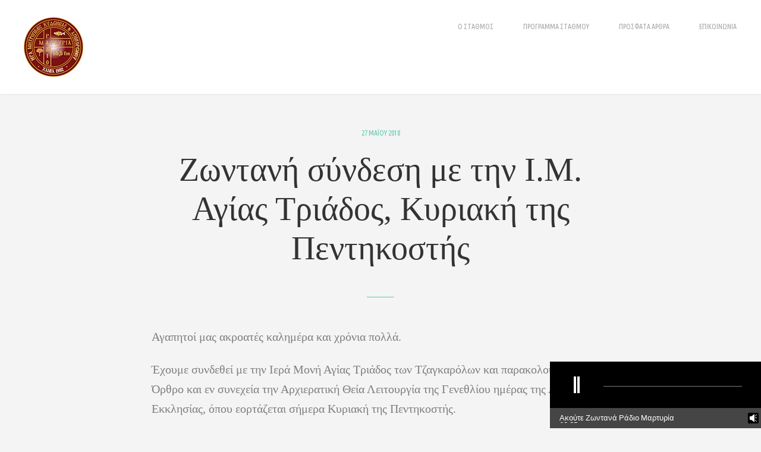

--- FILE ---
content_type: text/html; charset=UTF-8
request_url: https://martiria.imka.gr/2018/05/27/%CE%B6%CF%89%CE%BD%CF%84%CE%B1%CE%BD%CE%AE-%CF%83%CF%8D%CE%BD%CE%B4%CE%B5%CF%83%CE%B7-%CE%BC%CE%B5-%CF%84%CE%B7%CE%BD-%CE%B9-%CE%BC-%CE%B1%CE%B3%CE%AF%CE%B1%CF%82-%CF%84%CF%81%CE%B9%CE%AC%CE%B4-2/
body_size: 16405
content:
<!DOCTYPE html>
<html lang="el" prefix="og: http://ogp.me/ns# fb: http://ogp.me/ns/fb#">
	<head>
		<meta charset="UTF-8">
		<meta name="viewport" content="width=device-width, initial-scale=1, maximum-scale=1"/>
        <link rel="profile" href="https://gmpg.org/xfn/11">
	    
        <!-- wp_header -->
        <title>Ζωντανή σύνδεση με την Ι.Μ. Αγίας Τριάδος, Κυριακή της Πεντηκοστής &#8211; Ράδιο Μαρτυρία 95,5Fm &#8211; Χανιά </title>
<meta name='robots' content='max-image-preview:large' />
<link rel='dns-prefetch' href='//fonts.googleapis.com' />
<link rel="alternate" type="application/rss+xml" title="Ροή RSS &raquo; Ράδιο Μαρτυρία 95,5Fm - Χανιά " href="https://martiria.imka.gr/feed/" />
<link rel="alternate" type="application/rss+xml" title="Ροή Σχολίων &raquo; Ράδιο Μαρτυρία 95,5Fm - Χανιά " href="https://martiria.imka.gr/comments/feed/" />
<link rel="alternate" title="oEmbed (JSON)" type="application/json+oembed" href="https://martiria.imka.gr/wp-json/oembed/1.0/embed?url=https%3A%2F%2Fmartiria.imka.gr%2F2018%2F05%2F27%2F%25ce%25b6%25cf%2589%25ce%25bd%25cf%2584%25ce%25b1%25ce%25bd%25ce%25ae-%25cf%2583%25cf%258d%25ce%25bd%25ce%25b4%25ce%25b5%25cf%2583%25ce%25b7-%25ce%25bc%25ce%25b5-%25cf%2584%25ce%25b7%25ce%25bd-%25ce%25b9-%25ce%25bc-%25ce%25b1%25ce%25b3%25ce%25af%25ce%25b1%25cf%2582-%25cf%2584%25cf%2581%25ce%25b9%25ce%25ac%25ce%25b4-2%2F" />
<link rel="alternate" title="oEmbed (XML)" type="text/xml+oembed" href="https://martiria.imka.gr/wp-json/oembed/1.0/embed?url=https%3A%2F%2Fmartiria.imka.gr%2F2018%2F05%2F27%2F%25ce%25b6%25cf%2589%25ce%25bd%25cf%2584%25ce%25b1%25ce%25bd%25ce%25ae-%25cf%2583%25cf%258d%25ce%25bd%25ce%25b4%25ce%25b5%25cf%2583%25ce%25b7-%25ce%25bc%25ce%25b5-%25cf%2584%25ce%25b7%25ce%25bd-%25ce%25b9-%25ce%25bc-%25ce%25b1%25ce%25b3%25ce%25af%25ce%25b1%25cf%2582-%25cf%2584%25cf%2581%25ce%25b9%25ce%25ac%25ce%25b4-2%2F&#038;format=xml" />
<style id='wp-img-auto-sizes-contain-inline-css' type='text/css'>
img:is([sizes=auto i],[sizes^="auto," i]){contain-intrinsic-size:3000px 1500px}
/*# sourceURL=wp-img-auto-sizes-contain-inline-css */
</style>
<link rel='stylesheet' id='wpb-google-fonts-PT-Sans-css' href='https://fonts.googleapis.com/css?family=PT+Sans%3A400%2C700&#038;ver=6.9' type='text/css' media='all' />
<link rel='stylesheet' id='audio6-html5_site_css-css' href='https://martiria.imka.gr/wp-content/plugins/lbg-audio6-html5-shoutcast_history/audio6_html5_radio_history/audio6_html5.css?ver=6.9' type='text/css' media='all' />
<link rel='stylesheet' id='ot-google-fonts-css' href='//fonts.googleapis.com/css?family=Ubuntu+Condensed:regular&#038;subset=greek' type='text/css' media='all' />
<link rel='stylesheet' id='sbi_styles-css' href='https://martiria.imka.gr/wp-content/plugins/instagram-feed/css/sbi-styles.min.css?ver=6.10.0' type='text/css' media='all' />
<style id='wp-emoji-styles-inline-css' type='text/css'>

	img.wp-smiley, img.emoji {
		display: inline !important;
		border: none !important;
		box-shadow: none !important;
		height: 1em !important;
		width: 1em !important;
		margin: 0 0.07em !important;
		vertical-align: -0.1em !important;
		background: none !important;
		padding: 0 !important;
	}
/*# sourceURL=wp-emoji-styles-inline-css */
</style>
<style id='wp-block-library-inline-css' type='text/css'>
:root{--wp-block-synced-color:#7a00df;--wp-block-synced-color--rgb:122,0,223;--wp-bound-block-color:var(--wp-block-synced-color);--wp-editor-canvas-background:#ddd;--wp-admin-theme-color:#007cba;--wp-admin-theme-color--rgb:0,124,186;--wp-admin-theme-color-darker-10:#006ba1;--wp-admin-theme-color-darker-10--rgb:0,107,160.5;--wp-admin-theme-color-darker-20:#005a87;--wp-admin-theme-color-darker-20--rgb:0,90,135;--wp-admin-border-width-focus:2px}@media (min-resolution:192dpi){:root{--wp-admin-border-width-focus:1.5px}}.wp-element-button{cursor:pointer}:root .has-very-light-gray-background-color{background-color:#eee}:root .has-very-dark-gray-background-color{background-color:#313131}:root .has-very-light-gray-color{color:#eee}:root .has-very-dark-gray-color{color:#313131}:root .has-vivid-green-cyan-to-vivid-cyan-blue-gradient-background{background:linear-gradient(135deg,#00d084,#0693e3)}:root .has-purple-crush-gradient-background{background:linear-gradient(135deg,#34e2e4,#4721fb 50%,#ab1dfe)}:root .has-hazy-dawn-gradient-background{background:linear-gradient(135deg,#faaca8,#dad0ec)}:root .has-subdued-olive-gradient-background{background:linear-gradient(135deg,#fafae1,#67a671)}:root .has-atomic-cream-gradient-background{background:linear-gradient(135deg,#fdd79a,#004a59)}:root .has-nightshade-gradient-background{background:linear-gradient(135deg,#330968,#31cdcf)}:root .has-midnight-gradient-background{background:linear-gradient(135deg,#020381,#2874fc)}:root{--wp--preset--font-size--normal:16px;--wp--preset--font-size--huge:42px}.has-regular-font-size{font-size:1em}.has-larger-font-size{font-size:2.625em}.has-normal-font-size{font-size:var(--wp--preset--font-size--normal)}.has-huge-font-size{font-size:var(--wp--preset--font-size--huge)}.has-text-align-center{text-align:center}.has-text-align-left{text-align:left}.has-text-align-right{text-align:right}.has-fit-text{white-space:nowrap!important}#end-resizable-editor-section{display:none}.aligncenter{clear:both}.items-justified-left{justify-content:flex-start}.items-justified-center{justify-content:center}.items-justified-right{justify-content:flex-end}.items-justified-space-between{justify-content:space-between}.screen-reader-text{border:0;clip-path:inset(50%);height:1px;margin:-1px;overflow:hidden;padding:0;position:absolute;width:1px;word-wrap:normal!important}.screen-reader-text:focus{background-color:#ddd;clip-path:none;color:#444;display:block;font-size:1em;height:auto;left:5px;line-height:normal;padding:15px 23px 14px;text-decoration:none;top:5px;width:auto;z-index:100000}html :where(.has-border-color){border-style:solid}html :where([style*=border-top-color]){border-top-style:solid}html :where([style*=border-right-color]){border-right-style:solid}html :where([style*=border-bottom-color]){border-bottom-style:solid}html :where([style*=border-left-color]){border-left-style:solid}html :where([style*=border-width]){border-style:solid}html :where([style*=border-top-width]){border-top-style:solid}html :where([style*=border-right-width]){border-right-style:solid}html :where([style*=border-bottom-width]){border-bottom-style:solid}html :where([style*=border-left-width]){border-left-style:solid}html :where(img[class*=wp-image-]){height:auto;max-width:100%}:where(figure){margin:0 0 1em}html :where(.is-position-sticky){--wp-admin--admin-bar--position-offset:var(--wp-admin--admin-bar--height,0px)}@media screen and (max-width:600px){html :where(.is-position-sticky){--wp-admin--admin-bar--position-offset:0px}}

/*# sourceURL=wp-block-library-inline-css */
</style><style id='global-styles-inline-css' type='text/css'>
:root{--wp--preset--aspect-ratio--square: 1;--wp--preset--aspect-ratio--4-3: 4/3;--wp--preset--aspect-ratio--3-4: 3/4;--wp--preset--aspect-ratio--3-2: 3/2;--wp--preset--aspect-ratio--2-3: 2/3;--wp--preset--aspect-ratio--16-9: 16/9;--wp--preset--aspect-ratio--9-16: 9/16;--wp--preset--color--black: #000000;--wp--preset--color--cyan-bluish-gray: #abb8c3;--wp--preset--color--white: #ffffff;--wp--preset--color--pale-pink: #f78da7;--wp--preset--color--vivid-red: #cf2e2e;--wp--preset--color--luminous-vivid-orange: #ff6900;--wp--preset--color--luminous-vivid-amber: #fcb900;--wp--preset--color--light-green-cyan: #7bdcb5;--wp--preset--color--vivid-green-cyan: #00d084;--wp--preset--color--pale-cyan-blue: #8ed1fc;--wp--preset--color--vivid-cyan-blue: #0693e3;--wp--preset--color--vivid-purple: #9b51e0;--wp--preset--gradient--vivid-cyan-blue-to-vivid-purple: linear-gradient(135deg,rgb(6,147,227) 0%,rgb(155,81,224) 100%);--wp--preset--gradient--light-green-cyan-to-vivid-green-cyan: linear-gradient(135deg,rgb(122,220,180) 0%,rgb(0,208,130) 100%);--wp--preset--gradient--luminous-vivid-amber-to-luminous-vivid-orange: linear-gradient(135deg,rgb(252,185,0) 0%,rgb(255,105,0) 100%);--wp--preset--gradient--luminous-vivid-orange-to-vivid-red: linear-gradient(135deg,rgb(255,105,0) 0%,rgb(207,46,46) 100%);--wp--preset--gradient--very-light-gray-to-cyan-bluish-gray: linear-gradient(135deg,rgb(238,238,238) 0%,rgb(169,184,195) 100%);--wp--preset--gradient--cool-to-warm-spectrum: linear-gradient(135deg,rgb(74,234,220) 0%,rgb(151,120,209) 20%,rgb(207,42,186) 40%,rgb(238,44,130) 60%,rgb(251,105,98) 80%,rgb(254,248,76) 100%);--wp--preset--gradient--blush-light-purple: linear-gradient(135deg,rgb(255,206,236) 0%,rgb(152,150,240) 100%);--wp--preset--gradient--blush-bordeaux: linear-gradient(135deg,rgb(254,205,165) 0%,rgb(254,45,45) 50%,rgb(107,0,62) 100%);--wp--preset--gradient--luminous-dusk: linear-gradient(135deg,rgb(255,203,112) 0%,rgb(199,81,192) 50%,rgb(65,88,208) 100%);--wp--preset--gradient--pale-ocean: linear-gradient(135deg,rgb(255,245,203) 0%,rgb(182,227,212) 50%,rgb(51,167,181) 100%);--wp--preset--gradient--electric-grass: linear-gradient(135deg,rgb(202,248,128) 0%,rgb(113,206,126) 100%);--wp--preset--gradient--midnight: linear-gradient(135deg,rgb(2,3,129) 0%,rgb(40,116,252) 100%);--wp--preset--font-size--small: 13px;--wp--preset--font-size--medium: 20px;--wp--preset--font-size--large: 36px;--wp--preset--font-size--x-large: 42px;--wp--preset--spacing--20: 0.44rem;--wp--preset--spacing--30: 0.67rem;--wp--preset--spacing--40: 1rem;--wp--preset--spacing--50: 1.5rem;--wp--preset--spacing--60: 2.25rem;--wp--preset--spacing--70: 3.38rem;--wp--preset--spacing--80: 5.06rem;--wp--preset--shadow--natural: 6px 6px 9px rgba(0, 0, 0, 0.2);--wp--preset--shadow--deep: 12px 12px 50px rgba(0, 0, 0, 0.4);--wp--preset--shadow--sharp: 6px 6px 0px rgba(0, 0, 0, 0.2);--wp--preset--shadow--outlined: 6px 6px 0px -3px rgb(255, 255, 255), 6px 6px rgb(0, 0, 0);--wp--preset--shadow--crisp: 6px 6px 0px rgb(0, 0, 0);}:where(.is-layout-flex){gap: 0.5em;}:where(.is-layout-grid){gap: 0.5em;}body .is-layout-flex{display: flex;}.is-layout-flex{flex-wrap: wrap;align-items: center;}.is-layout-flex > :is(*, div){margin: 0;}body .is-layout-grid{display: grid;}.is-layout-grid > :is(*, div){margin: 0;}:where(.wp-block-columns.is-layout-flex){gap: 2em;}:where(.wp-block-columns.is-layout-grid){gap: 2em;}:where(.wp-block-post-template.is-layout-flex){gap: 1.25em;}:where(.wp-block-post-template.is-layout-grid){gap: 1.25em;}.has-black-color{color: var(--wp--preset--color--black) !important;}.has-cyan-bluish-gray-color{color: var(--wp--preset--color--cyan-bluish-gray) !important;}.has-white-color{color: var(--wp--preset--color--white) !important;}.has-pale-pink-color{color: var(--wp--preset--color--pale-pink) !important;}.has-vivid-red-color{color: var(--wp--preset--color--vivid-red) !important;}.has-luminous-vivid-orange-color{color: var(--wp--preset--color--luminous-vivid-orange) !important;}.has-luminous-vivid-amber-color{color: var(--wp--preset--color--luminous-vivid-amber) !important;}.has-light-green-cyan-color{color: var(--wp--preset--color--light-green-cyan) !important;}.has-vivid-green-cyan-color{color: var(--wp--preset--color--vivid-green-cyan) !important;}.has-pale-cyan-blue-color{color: var(--wp--preset--color--pale-cyan-blue) !important;}.has-vivid-cyan-blue-color{color: var(--wp--preset--color--vivid-cyan-blue) !important;}.has-vivid-purple-color{color: var(--wp--preset--color--vivid-purple) !important;}.has-black-background-color{background-color: var(--wp--preset--color--black) !important;}.has-cyan-bluish-gray-background-color{background-color: var(--wp--preset--color--cyan-bluish-gray) !important;}.has-white-background-color{background-color: var(--wp--preset--color--white) !important;}.has-pale-pink-background-color{background-color: var(--wp--preset--color--pale-pink) !important;}.has-vivid-red-background-color{background-color: var(--wp--preset--color--vivid-red) !important;}.has-luminous-vivid-orange-background-color{background-color: var(--wp--preset--color--luminous-vivid-orange) !important;}.has-luminous-vivid-amber-background-color{background-color: var(--wp--preset--color--luminous-vivid-amber) !important;}.has-light-green-cyan-background-color{background-color: var(--wp--preset--color--light-green-cyan) !important;}.has-vivid-green-cyan-background-color{background-color: var(--wp--preset--color--vivid-green-cyan) !important;}.has-pale-cyan-blue-background-color{background-color: var(--wp--preset--color--pale-cyan-blue) !important;}.has-vivid-cyan-blue-background-color{background-color: var(--wp--preset--color--vivid-cyan-blue) !important;}.has-vivid-purple-background-color{background-color: var(--wp--preset--color--vivid-purple) !important;}.has-black-border-color{border-color: var(--wp--preset--color--black) !important;}.has-cyan-bluish-gray-border-color{border-color: var(--wp--preset--color--cyan-bluish-gray) !important;}.has-white-border-color{border-color: var(--wp--preset--color--white) !important;}.has-pale-pink-border-color{border-color: var(--wp--preset--color--pale-pink) !important;}.has-vivid-red-border-color{border-color: var(--wp--preset--color--vivid-red) !important;}.has-luminous-vivid-orange-border-color{border-color: var(--wp--preset--color--luminous-vivid-orange) !important;}.has-luminous-vivid-amber-border-color{border-color: var(--wp--preset--color--luminous-vivid-amber) !important;}.has-light-green-cyan-border-color{border-color: var(--wp--preset--color--light-green-cyan) !important;}.has-vivid-green-cyan-border-color{border-color: var(--wp--preset--color--vivid-green-cyan) !important;}.has-pale-cyan-blue-border-color{border-color: var(--wp--preset--color--pale-cyan-blue) !important;}.has-vivid-cyan-blue-border-color{border-color: var(--wp--preset--color--vivid-cyan-blue) !important;}.has-vivid-purple-border-color{border-color: var(--wp--preset--color--vivid-purple) !important;}.has-vivid-cyan-blue-to-vivid-purple-gradient-background{background: var(--wp--preset--gradient--vivid-cyan-blue-to-vivid-purple) !important;}.has-light-green-cyan-to-vivid-green-cyan-gradient-background{background: var(--wp--preset--gradient--light-green-cyan-to-vivid-green-cyan) !important;}.has-luminous-vivid-amber-to-luminous-vivid-orange-gradient-background{background: var(--wp--preset--gradient--luminous-vivid-amber-to-luminous-vivid-orange) !important;}.has-luminous-vivid-orange-to-vivid-red-gradient-background{background: var(--wp--preset--gradient--luminous-vivid-orange-to-vivid-red) !important;}.has-very-light-gray-to-cyan-bluish-gray-gradient-background{background: var(--wp--preset--gradient--very-light-gray-to-cyan-bluish-gray) !important;}.has-cool-to-warm-spectrum-gradient-background{background: var(--wp--preset--gradient--cool-to-warm-spectrum) !important;}.has-blush-light-purple-gradient-background{background: var(--wp--preset--gradient--blush-light-purple) !important;}.has-blush-bordeaux-gradient-background{background: var(--wp--preset--gradient--blush-bordeaux) !important;}.has-luminous-dusk-gradient-background{background: var(--wp--preset--gradient--luminous-dusk) !important;}.has-pale-ocean-gradient-background{background: var(--wp--preset--gradient--pale-ocean) !important;}.has-electric-grass-gradient-background{background: var(--wp--preset--gradient--electric-grass) !important;}.has-midnight-gradient-background{background: var(--wp--preset--gradient--midnight) !important;}.has-small-font-size{font-size: var(--wp--preset--font-size--small) !important;}.has-medium-font-size{font-size: var(--wp--preset--font-size--medium) !important;}.has-large-font-size{font-size: var(--wp--preset--font-size--large) !important;}.has-x-large-font-size{font-size: var(--wp--preset--font-size--x-large) !important;}
/*# sourceURL=global-styles-inline-css */
</style>

<style id='classic-theme-styles-inline-css' type='text/css'>
/*! This file is auto-generated */
.wp-block-button__link{color:#fff;background-color:#32373c;border-radius:9999px;box-shadow:none;text-decoration:none;padding:calc(.667em + 2px) calc(1.333em + 2px);font-size:1.125em}.wp-block-file__button{background:#32373c;color:#fff;text-decoration:none}
/*# sourceURL=/wp-includes/css/classic-themes.min.css */
</style>
<link rel='stylesheet' id='contact-form-7-css' href='https://martiria.imka.gr/wp-content/plugins/contact-form-7/includes/css/styles.css?ver=6.1.4' type='text/css' media='all' />
<link rel='stylesheet' id='rs-plugin-settings-css' href='https://martiria.imka.gr/wp-content/plugins/revslider/public/assets/css/rs6.css?ver=6.0.5' type='text/css' media='all' />
<style id='rs-plugin-settings-inline-css' type='text/css'>
#rs-demo-id {}
/*# sourceURL=rs-plugin-settings-inline-css */
</style>
<link rel='stylesheet' id='font-awesome-css' href='https://martiria.imka.gr/wp-content/themes/asana/css/font-awesome.min.css?ver=4.6.1' type='text/css' media='all' />
<link rel='stylesheet' id='bxslider-styles-css' href='https://martiria.imka.gr/wp-content/themes/asana/css/bxslider.css?ver=6.9' type='text/css' media='all' />
<link rel='stylesheet' id='ball-clip-rotate-styles-css' href='https://martiria.imka.gr/wp-content/themes/asana/css/ball-clip-rotate.css?ver=6.9' type='text/css' media='all' />
<link rel='stylesheet' id='fancybox-styles-css' href='https://martiria.imka.gr/wp-content/themes/asana/css/fancybox.css?ver=6.9' type='text/css' media='all' />
<link rel='stylesheet' id='jscrollpane-styles-css' href='https://martiria.imka.gr/wp-content/themes/asana/css/jscrollpane.css?ver=6.9' type='text/css' media='all' />
<link rel='stylesheet' id='selectric-styles-css' href='https://martiria.imka.gr/wp-content/themes/asana/css/selectric.css?ver=6.9' type='text/css' media='all' />
<link rel='stylesheet' id='unitheme-styles-css' href='https://martiria.imka.gr/wp-content/themes/asana/style.css?ver=1.7.6' type='text/css' media='all' />
<link rel='stylesheet' id='unitheme-asana-scheme-css' href='https://martiria.imka.gr/wp-content/themes/asana/css/scheme-default.css?ver=1.7.6' type='text/css' media='screen' />
<link rel='stylesheet' id='unitheme-adaptive-css' href='https://martiria.imka.gr/wp-content/themes/asana/css/adaptive.css?ver=1.7.6' type='text/css' media='screen' />
<link rel='stylesheet' id='unitheme-asana-custom-scheme-css' href='https://martiria.imka.gr/wp-content/themes/asana-child/css/scheme-custom.css?ver=1.7.6' type='text/css' media='screen' />
<link rel='stylesheet' id='unitheme-child-styles-css' href='https://martiria.imka.gr/wp-content/themes/asana-child/style.css?ver=1.7.6' type='text/css' media='screen' />
<script type="text/javascript" src="https://martiria.imka.gr/wp-includes/js/jquery/jquery.min.js?ver=3.7.1" id="jquery-core-js"></script>
<script type="text/javascript" src="https://martiria.imka.gr/wp-includes/js/jquery/jquery-migrate.min.js?ver=3.4.1" id="jquery-migrate-js"></script>
<script type="text/javascript" src="https://martiria.imka.gr/wp-content/plugins/lbg-audio6-html5-shoutcast_history/audio6_html5_radio_history/js/jquery.mousewheel.min.js?ver=6.9" id="lbg-mousewheel-js"></script>
<script type="text/javascript" src="https://martiria.imka.gr/wp-content/plugins/lbg-audio6-html5-shoutcast_history/audio6_html5_radio_history/js/jquery.touchSwipe.min.js?ver=6.9" id="lbg-touchSwipe-js"></script>
<script type="text/javascript" src="https://martiria.imka.gr/wp-content/plugins/lbg-audio6-html5-shoutcast_history/audio6_html5_radio_history/js/swfobject.js?ver=6.9" id="lbg-swfobject-js"></script>
<script type="text/javascript" src="https://martiria.imka.gr/wp-content/plugins/lbg-audio6-html5-shoutcast_history/audio6_html5_radio_history/js/lastfm.api.js?ver=6.9" id="lbg-lastfm_api-js"></script>
<script type="text/javascript" src="https://martiria.imka.gr/wp-content/plugins/lbg-audio6-html5-shoutcast_history/audio6_html5_radio_history/js/lastfm.api.cache.js?ver=6.9" id="lbg-lastfm_api_cache-js"></script>
<script type="text/javascript" src="https://martiria.imka.gr/wp-content/plugins/lbg-audio6-html5-shoutcast_history/audio6_html5_radio_history/js/lastfm.api.md5.js?ver=6.9" id="lbg-lastfm_api_md5-js"></script>
<script type="text/javascript" src="https://martiria.imka.gr/wp-content/plugins/lbg-audio6-html5-shoutcast_history/audio6_html5_radio_history/js/audio6_html5.js?ver=6.9" id="lbg-audio6_html5-js"></script>
<script type="text/javascript" src="https://martiria.imka.gr/wp-content/plugins/revslider/public/assets/js/revolution.tools.min.js?ver=6.0" id="tp-tools-js"></script>
<script type="text/javascript" src="https://martiria.imka.gr/wp-content/plugins/revslider/public/assets/js/rs6.min.js?ver=6.0.5" id="revmin-js"></script>
<script type="text/javascript" src="https://martiria.imka.gr/wp-content/themes/asana/js/jquery.bxslider.min.js?ver=4.2.3" id="jquery-bxslider-min-js"></script>
<script type="text/javascript" src="https://martiria.imka.gr/wp-content/themes/asana/js/jquery.jscrollpane.min.js?ver=4.2.3" id="jquery-jscrollpane-min-js"></script>
<script type="text/javascript" src="https://martiria.imka.gr/wp-content/themes/asana/js/jquery.mousewheel.js?ver=4.2.3" id="jquery-mousewheel-js"></script>
<script type="text/javascript" src="https://martiria.imka.gr/wp-content/themes/asana/js/jquery.dotdotdot.min.js?ver=4.2.3" id="jquery-dotdotdot-min-js"></script>
<script type="text/javascript" src="https://martiria.imka.gr/wp-content/themes/asana/js/jquery.selectric.min.js?ver=1.8.7" id="jquery-selectric-min-js"></script>
<script type="text/javascript" src="https://martiria.imka.gr/wp-content/themes/asana/js/jquery.infinitescroll.min.js?ver=2.1.0" id="jquery-infinitescroll-min-js"></script>
<script type="text/javascript" src="https://martiria.imka.gr/wp-content/themes/asana/js/jquery.fancybox.pack.js?ver=2.1.5" id="jquery-fancybox-js"></script>
<script type="text/javascript" src="https://martiria.imka.gr/wp-content/themes/asana/js/jquery.blockUI.js?ver=2.70.0" id="jquery-blockui-js"></script>
<script type="text/javascript" id="jquery-parsley-min-js-extra">
/* <![CDATA[ */
var uni_asana_theme_parsley_loc = {"defaultMessage":"This value seems to be invalid.","type_email":"This value should be a valid email.","type_url":"This value should be a valid url.","type_number":"This value should be a valid number.","type_digits":"This value should be digits.","type_alphanum":"This value should be alphanumeric.","type_integer":"This value should be a valid integer.","notblank":"This value should not be blank.","required":"This value is required.","pattern":"This value seems to be invalid.","min":"This value should be greater than or equal to %s.","max":"This value should be lower than or equal to %s.","range":"This value should be between %s and %s.","minlength":"This value is too short. It should have %s characters or more.","maxlength":"This value is too long. It should have %s characters or fewer.","length":"This value length is invalid. It should be between %s and %s characters long.","mincheck":"You must select at least %s choices.","maxcheck":"You must select %s choices or fewer.","check":"You must select between %s and %s choices.","equalto":"This value should be the same.","dateiso":"This value should be a valid date (YYYY-MM-DD).","minwords":"This value is too short. It should have %s words or more.","maxwords":"This value is too long. It should have %s words or fewer.","words":"This value length is invalid. It should be between %s and %s words long.","gt":"This value should be greater.","gte":"This value should be greater or equal.","lt":"This value should be less.","lte":"This value should be less or equal.","notequalto":"This value should be different."};
//# sourceURL=jquery-parsley-min-js-extra
/* ]]> */
</script>
<script type="text/javascript" src="https://martiria.imka.gr/wp-content/themes/asana/js/parsley.min.js?ver=2.7.0" id="jquery-parsley-min-js"></script>
<script type="text/javascript" src="https://martiria.imka.gr/wp-content/themes/asana/js/parsley/i18n/en.js?ver=2.7.0" id="parsley-localization-js"></script>
<script type="text/javascript" id="uni-asana-theme-script-js-extra">
/* <![CDATA[ */
var uni_asana_theme_var = {"site_url":"https://martiria.imka.gr","ajax_url":"https://martiria.imka.gr/wp-admin/admin-ajax.php","is_home":"no","locale":"el","white_nav":"","lazy_load_on_products":"","lazy_load_on_posts":"","lazy_load_on_events":"","lazy_load_end":"You have reached the end","lazy_loader":"https://martiria.imka.gr/wp-content/themes/asana/images/lazy_loader.png","shop_text":"ONLINE BOUTIQUE","shop_text_color":"#ffffff","shop_image":"https://martiria.imka.gr/wp-content/themes/asana/images/placeholders/pageheader-shop.jpg","error_msg":"Error!"};
//# sourceURL=uni-asana-theme-script-js-extra
/* ]]> */
</script>
<script type="text/javascript" src="https://martiria.imka.gr/wp-content/themes/asana/js/script.js?ver=1.7.6" id="uni-asana-theme-script-js"></script>
<link rel="https://api.w.org/" href="https://martiria.imka.gr/wp-json/" /><link rel="alternate" title="JSON" type="application/json" href="https://martiria.imka.gr/wp-json/wp/v2/posts/1271" /><link rel="EditURI" type="application/rsd+xml" title="RSD" href="https://martiria.imka.gr/xmlrpc.php?rsd" />
<link rel="canonical" href="https://martiria.imka.gr/2018/05/27/%ce%b6%cf%89%ce%bd%cf%84%ce%b1%ce%bd%ce%ae-%cf%83%cf%8d%ce%bd%ce%b4%ce%b5%cf%83%ce%b7-%ce%bc%ce%b5-%cf%84%ce%b7%ce%bd-%ce%b9-%ce%bc-%ce%b1%ce%b3%ce%af%ce%b1%cf%82-%cf%84%cf%81%ce%b9%ce%ac%ce%b4-2/" />
<link rel='shortlink' href='https://martiria.imka.gr/?p=1271' />
                <style type="text/css">
                    /* regular text */
                    body, table, input, textarea, select, li, button, p, blockquote, ol, dl, form, pre, th, td, a,
                    .uni-bridallist-title, .postItemV2 h3 a, .postItemV2 h3 a:visited,
                    .postItemV2 p, .ecwid-shopping-cart .singleTitle,
                    html#ecwid_html body#ecwid_body div.ecwid-productBrowser-auth .ecwid-productBrowser-auth-signInLink:active,
                    html#ecwid_html body#ecwid_body div.ecwid-productBrowser-auth .ecwid-productBrowser-auth-signInLink,
                    .uni-bridallist-title-wrapper .uni-bridallist-title.uni-bridallist-editable input,
                    .mainMenu ul li ul li a,
                    .footerSubscribe input[type="text"],
                    .pageHeader h1,
                    .contactInfo h3, .storyDesc h3,
                    .contactInfo p, .storyDesc p,
                    .teamItemNameWrap h3,
                    .teamItem .overlay p,
                    .teamItemDesc h3,
                    .teamItemDesc p,
                    .ourValues .wrapper p,
                    .sbi_header_link,
                    .blog section.uni-container, .blogCategoryList ul li a, .blogCategoryList ul li a:visited,
                    .singleTitle, .singlePostWrap h6,
                    .singlePostWrap h1, .singlePostWrap h2,
                    .singlePostWrap h3, .singlePostWrap h4, .singlePostWrap h5,
                    .singlePostWrap h6 a, .singlePostWrap h6 a:visited,
                    .singlePostWrap h5 a, .singlePostWrap h5 a:visited,
                    .singlePostWrap h4 a, .singlePostWrap h4 a:visited,
                    .singlePostWrap h3 a, .singlePostWrap h3 a:visited,
                    .singlePostWrap h2 a, .singlePostWrap h2 a:visited,
                    .singlePostWrap table th,
                    .singlePostWrap table th a, .singlePostWrap table th a:visited,
                    .singlePostWrap table td,
                    .singlePostWrap table td a, .singlePostWrap table td a:visited,
                    .singlePostWrap p,
                    .singlePostWrap,
                    .singlePostWrap dt a, .singlePostWrap dt a:visited,
                    .singlePostWrap dd a, .singlePostWrap dd a:visited,
                    .singlePostWrap p a, .singlePostWrap p a:visited,
                    .singlePostWrap dt,
                    .singlePostWrap dd,
                    .singlePostWrap > ul li, .singlePostWrap > ol li,
                    .singlePostWrap > ol li:before,
                    .singlePostWrap p a, .singlePostWrap p a:visited, .singlePostWrap > ul li a, .singlePostWrap > ul li a:visited,
                    .singlePostWrap > ol li a, .singlePostWrap > ol li a:visited,
                    .singlePostWrap address,
                    .singlePostWrap blockquote p,
                    .singlePostWrap blockquote p a, .singlePostWrap blockquote p a:visited,
                    .singlePostTags,
                    .singleLinkPages a, .singleLinkPages a:visited, .singlePostTags a, .singlePostTags a:visited,
                    .singlePostWrap .su-list ul li,
                    .singlePostWrap .su-tabs-nav span,
                    .singlePostWrap .su-tabs-pane,
                    .singlePostWrap .su-label,
                    .logged-in-as,
                    .bypostauthor .comment-wrapper .uni-post-author,
                    .comment-metadata time,
                    .comment-content p, .comment-awaiting-moderation,
                    .comment-content p a, .comment-content p a:visited,
                    #commentform input[type="text"],
                    #commentform textarea,
                    .contactForm h3,
                    .contactFormDesc,
                    .contactForm .form-row input[type="text"], .contactForm .form-row input[type="email"], .contactForm .form-row textarea,
                    .contactForm .wpcf7-form p,
                    .wpcf7-form .wpcf7-quiz,
                    .wpcf7-form .wpcf7-text,
                    .wpcf7-form .wpcf7-range,
                    .wpcf7-form .wpcf7-date,
                    .wpcf7-form textarea,
                    .wpcf7-form select,
                    .miniCart span,
                    .miniCartItem h3 a, .miniCartItem h3 a:visited,
                    .miniCartItem .price,
                    .miniCartItem .quantity span,
                    .miniCartItem .quantity input[type="text"],
                    .miniCartSubTotal,
                    .miniCartItem dt,
                    .miniCartItem dd,
                    .miniCartEmpty p,
                    .pageTitle,
                    .sortingList span, .categoryList span,
                    .sortingList ul li a, .sortingList ul li a:visited,
                    .categoryList ul li a, .categoryList ul li a:visited,
                    .eventItemDesc h3 a, .eventItemDesc h3 a:visited,
                    .eventItemDesc p,
                    .subscribeBox h3,
                    .subscribeBox p,
                    .backToBtn, .backToBtn:visited,
                    .nextEventBox h3,
                    .eventDetailItem p,
                    .eventRegistrationWrap h3,
                    .eventRegistrationForm .form-row input[type="text"],
                    .eventRegistrationForm .form-row input[type="email"],
                    .eventRegistrationForm .form-row textarea,
                    .cartPage table th,
                    .cartPage table td,
                    .cartProduct h4 a, .cartProduct h4 a:visited,
                    .cartPage .quantity input[type="number"],
                    .cartPage .woocommerce td.product-name dl.variation dt,
                    .cartPage .woocommerce td.product-name dl.variation dd p,
                    .coupon label,
                    .coupon input[type="text"],
                    .woocommerce-page .cart-collaterals .cart_totals h2,
                    .woocommerce-cart .cart-collaterals .cart_totals tr th,
                    .woocommerce-cart .cart-collaterals .cart_totals tr td,
                    .shipping-calculator-form .selectric p,
                    .shipping-calculator-form p input[type="text"],
                    .page.woocommerce-cart .cart-empty, .uni-wishlist-empty,
                    table.uni-wishlist-table td,
                    .uni-wishlist-item-title a, .uni-wishlist-item-title a:visited,
                    .uni-wishlist-item-availability span,
                    .uni-wishlist-item-title dl.variation dt,
                    .uni-wishlist-item-title dl.variation dd,
                    .checkoutPage h3,
                    .checkoutPage p .selectric p,
                    .checkoutPage .mcell p label,
                    .checkoutPage .fcell p label,
                    .checkoutPage .fcell p input[type="tel"],
                    .checkoutPage .fcell p input[type="email"],
                    .checkoutPage .fcell p input[type="password"],
                    .checkoutPage .mcell p textarea,
                    .checkoutPage .mcell p input[type="text"],
                    .checkoutPage .fcell p input[type="text"],
                    .checkoutPage .woocommerce .scell table.shop_table tfoot th,
                    .checkoutPage .woocommerce .scell table.shop_table tfoot td,
                    .cartItem h4 a, .cartItem h4 a:visited,
                    .cartItem p,
                    .payment_methods li label,
                    body .woocommerce form.checkout_coupon p.form-row input.input-text,
                    body .woocommerce form.login p.form-row input.input-text,
                    body.page.woocommerce-account .singlePostWrap address,
                    .page.woocommerce-account form label,
                    .page.woocommerce-account form p.form-row input.input-text,
                    .page.woocommerce-account form p.form-row textarea,
                    .page.woocommerce-account form p.form-row .selectric p,
                    .productDesc h1,
                    .productDesc p.price,
                    .productDesc p,
                    .productDesc .product_meta > span,
                    .productDesc .product_meta > span span,
                    .productDesc .product_meta > span a, .productDesc .product_meta > span a:visited,
                    .uni_cpo_fields_label,
                    .uni_cpo_fields_container .selectric p,
                    .productDesc table.variations .selectric p,
                    .uni_cpo_fields_container .selectric .button,
                    .productDesc table.variations .selectric .button,
                    .variations select,
                    form.woocommerce-ordering select,
                    .single-product .woocommerce-tabs #tab-reviews p,
                    .single-product .woocommerce-tabs #tab-description p,
                    .woocommerce #tab-reviews #reviews #comments ol.commentlist li .comment-text p.meta strong,
                    .woocommerce-review-link, .woocommerce-review-link:hover,
                    .woocommerce #tab-additional_information table.shop_attributes th,
                    .woocommerce #tab-additional_information table.shop_attributes td,
                    .uni-wishlist-link, .uni-wishlist-link:visited,
                    .classesCallendar .fc-toolbar h2,
                    .classesCallendar .fc-day-header,
                    .classesCallendar .fc-event,
                    .classesCallendar td.fc-time,
                    .classesDescPopup h3,
                    .classesDescWrap p,
                    .classesInstructorWrap h4,
                    .page404Wrap p,
                    .thankYouBox h3,
                    .thankYouWrap .order_details li,
                    .thankYouWrap h2,
                    .thankYouWrap .order_details thead th,
                    .thankYouWrap .order_details tbody td,
                    .thankYouWrap .order_details tbody td strong, .thankYouWrap .order_details tbody td a, .thankYouWrap .order_details tbody td a:visited,
                    .thankYouWrap .order_details tfoot th, .thankYouWrap .order_details tfoot td,
                    .thankYouWrap .order_details tbody td .variation dt, .thankYouWrap .order_details tbody td .variation dd,
                    .customer_details dt,
                    .customer_details dd,
                    .thankYouWrap .col2-set.addresses h3,
                    .thankYouWrap .col2-set.addresses address,
                    .membershipCardItem h3, .ecwid-SearchPanel-field,
                    .membershipCard, .checkoutPage .woocommerce .scell table.shop_table tbody td.product-name > p, .checkoutPage .scell label[for="payment_method_paypal"] a,
                    html#ecwid_html body#ecwid_body.chameleon div.ecwid-productBrowser-categoryPath, html#ecwid_html body#ecwid_body.chameleon div.ecwid-productBrowser-categoryPath,
                    html#ecwid_html body#ecwid_body div.ecwid-productBrowser-categoryPath span.gwt-InlineLabel,
                    html#ecwid_html body#ecwid_body.chameleon div.ecwid-productBrowser-categoryPath a,
                    html#ecwid_html body#ecwid_body.chameleon div.ecwid-productBrowser-categoryPath a:active,
                    html#ecwid_html body#ecwid_body.chameleon div.ecwid-productBrowser-categoryPath a:visited,
                    html#ecwid_html body#ecwid_body.chameleon div.ecwid-productBrowser-productNameLink a,
                    html#ecwid_html body#ecwid_body.chameleon div.ecwid-productBrowser-productNameLink a:active,
                    html#ecwid_html body#ecwid_body.chameleon div.ecwid-productBrowser-productNameLink a:visited,
                    html#ecwid_html body#ecwid_body .ecwid a.ecwid-poweredBy,
                    html#ecwid_html body#ecwid_body div.ecwid-productBrowser-details-rightPanel div.ecwid-productBrowser-sku,
                    html#ecwid_html body#ecwid_body .ecwid span.ecwid-productBrowser-price-value,
                    html#ecwid_html body#ecwid_body .ecwid span.gwt-InlineLabel,
                    html#ecwid_html body#ecwid_body td.ecwid-productBrowser-cart-itemsTable-headerCell,
                    html#ecwid_html body#ecwid_body .ecwid-responsive div.ecwid-productBrowser-cart .ecwid-productBrowser-cart-itemsTable-cell-descr div.ecwid-productBrowser-sku,
                    html#ecwid_html body#ecwid_body div.ecwid-results-topPanel-sortByPanel select.gwt-ListBox,
                    html#ecwid_html body#ecwid_body div.ecwid-results-topPanel div.ecwid-results-topPanel-itemsCountLabel,
                    html#ecwid_html body#ecwid_body div.ecwid-results-topPanel div .ecwid-results-topPanel-viewAsPanel,
                    html#ecwid_html body#ecwid_body div.ecwid-productBrowser-productsList-details div.ecwid-productBrowser-sku,
                    html#ecwid_html body#ecwid_body div.ecwid-productBrowser-productsList-details div.ecwid-productBrowser-price-list, .rssSummary, .widget_rss ul li cite,
                    .relatedPostsItemV2, .relatedPostsItemV2 h4 a, .relatedPostsItemV2 h4 a:visited,
                    .sidebar-widget li, .sidebar-widget li a, .sidebar-widget li a:visited, #wp-calendar caption, #wp-calendar tbody td, #wp-calendar tfoot td a, #wp-calendar tfoot td a:visited,
                    .membershipCardItem p {
                        font-family: '' !important;
                    }

                    .woocommerce-breadcrumb,
                    .woocommerce-breadcrumb a, .woocommerce-breadcrumb a:visited,
                    .checkoutPage .woocommerce .scell table.shop_table tbody td.product-name,
                    .checkoutPage .woocommerce .scell table.shop_table tbody td.product-total,
                    .checkoutPage .woocommerce .scell table.shop_table tbody td .variation dd,
                    .checkoutPage .woocommerce .scell table.shop_table tbody td .variation dt,
                    #review_form #commentform p label,
                    #uni_popup, .contactForm .wpcf7-validation-errors,
                    .wpcf7-response-output.wpcf7-mail-sent-ok,
                    .woocommerce .woocommerce-info, .woocommerce .woocommerce-error, .woocommerce .woocommerce-message,
                    .woocommerce .woocommerce-message .button.wc-forward,
                    .woocommerce .woocommerce-info a, .woocommerce .woocommerce-info a:visited,
                    .woocommerce .woocommerce-message a, .woocommerce .woocommerce-message a:visited,
                    .woocommerce .woocommerce-error li {
                        font-family: '' !important;
                    }

                    /* headings */
                    .uni-bridallist-title-wrapper .uni-bridallist-title.uni-bridallist-editable button[type="submit"],
                    .uni-bridallist-title-wrapper .uni-bridallist-title.uni-bridallist-editable button[type="cancel"],
                    html#ecwid_html body#ecwid_body.chameleon .ecwid-btn--secondary, #wp-calendar thead th, a.rsswidget,
                    html#ecwid_html body#ecwid_body div.ecwid-productBrowser .ecwid-btn--primary, .sidebar-widget .search-form .search-field,
                    .postPrev, .postNext, .relatedPostsV2 h3, .categoryLink, .categoryLink:visited,
                    html#ecwid_html body#ecwid_body.ecwid-shopping-cart .ecwid-SearchPanel .ecwid-SearchPanel-button,
                    .mainMenu > ul > li a,
                    .mainMenu > ul > li a:visited,
                    .learnMore, .learnMore:visited,
                    .mainItemDesc .viewMore, .mainItemDesc .viewMore:visited,
                    .gridItemDesc .viewMore,
                    .postItemTime,
                    .classesCategory,
                    .viewClasses, .viewClasses:visited,
                    .loadMoreItems, .loadMoreItems:visited,
                    .showAllItems, .showAllItems:visited,
                    .pagination ul li a, .pagination ul li a:visited,
                    .pagination ul li.current, .woocommerce-pagination ul li span.current,
                    .footerMenu li a, .footerMenu li a:visited,
                    .singleLinkPages,
                    .singlePostTags span,
                    .singlePostWrap .su-quote-cite a,
                    .singlePostWrap .su-divider a,
                    .singlePostWrap .su-heading-style-default .su-heading-inner,
                    .singlePostWrap .su-service-title,
                    .singlePostWrap .su-spoiler-title,
                    .singlePostWrap .su-carousel .su-carousel-slide-title,
                    .singlePostWrap .su-slider-slide-title,
                    .commentsBox h2, .commentsBox h3,
                    .commentsBox h3 a, .commentsBox h3 a:visited,
                    .comment-edit-link, .comment-edit-link:visited, .comment-reply-link, .comment-reply-link:visited,
                    .logged-in-as a, .logged-in-as a:visited,
                    .comment-wrapper cite,
                    .comment-wrapper cite a,
                    #commentform #submit,
                    .submitContactFormBtn,
                    .wpcf7-form input[type="submit"],
                    .productFilter li a, .productFilter li a:visited,
                    .miniCartPopupHead h3,
                    .btnViewCart, .btnViewCart:visited,
                    .btnCheckout, .btnCheckout:visited,
                    .eventItemTime,
                    .eventLearnMore, .eventLearnMore:visited,
                    .showMoreEvents, .showMoreEvents:visited,
                    .subscribeBox form input[type="text"],
                    .subscribeSubmit,
                    .nextEventBtn, .nextEventBtn:visited,
                    .singleEventJoinBtnWrap a, .singleEventJoinBtnWrap a:visited,
                    .submitEventRegistrationBtn,
                    .woocommerce-cart .wc-proceed-to-checkout .checkout-button,
                    .updateCartBtn,
                    .page.woocommerce-cart .return-to-shop a.button,
                    .page-template-templ-wishlist .return-to-shop a.button,
                    .button.product_type_, .button.add_to_cart_button,
                    #place_order,
                    body .woocommerce form.checkout_coupon p.form-row input.button,
                    body .woocommerce form.login p.form-row input.button,
                    body.page.woocommerce-account .shop_table.shop_table_responsive.my_account_orders .button.view,
                    .page.woocommerce-account form p input.button,
                    .productDesc form.cart .single_add_to_cart_button,
                    .page404Wrap a.homePage, .page404Wrap a.homePage:visited,
                    .postItemV2ReadMoreWrap a, .postItemV2ReadMoreWrap a:visited,
                    .sidebar-widget .widgettitle, .sidebar-widget select,
                    .membership-card-order, .membership-card-order:visited {
                        font-family: 'Ubuntu Condensed' !important;
                    }

                    .woocommerce-pagination ul li a, .woocommerce-pagination ul li a:visited,
                    .pagination ul li.threeDot,
                    .coupon input[name="apply_coupon"],
                    .actions input[name="update_cart"],
                    .shipping-calculator-form p button,
                    .single-product .woocommerce-tabs .tabs li a,
                    .single-product .woocommerce-tabs .tabs li a:visited,
                    #tab-additional_information h2,
                    #review_form_wrapper .comment-reply-title,
                    .single-product .woocommerce-tabs #tab-reviews h2,
                    .single-product .woocommerce-tabs #tab-description h2,
                    .woocommerce #tab-reviews #reviews #comments ol.commentlist li .comment-text p.meta time,
                    #review_form #commentform #submit {
                        font-family: 'Ubuntu Condensed' !important;
                    }
                </style>
				<style type="text/css">.recentcomments a{display:inline !important;padding:0 !important;margin:0 !important;}</style><meta name="generator" content="Powered by Slider Revolution 6.0.5 - responsive, Mobile-Friendly Slider Plugin for WordPress with comfortable drag and drop interface." />
<link rel="shortcut icon" href="https://martiria.imka.gr/wp-content/themes/asana-child/favicon.ico" type="image/x-icon" /><link rel="apple-touch-icon-precomposed" sizes="144x144" href="https://martiria.imka.gr/wp-content/themes/asana-child/apple-touch-icon-144x144.png" /><link rel="apple-touch-icon-precomposed" sizes="152x152" href="https://martiria.imka.gr/wp-content/themes/asana-child/apple-touch-icon-152x152.png" /><link rel="icon" type="image/png" href="https://martiria.imka.gr/wp-content/themes/asana-child/favicon-32x32.png" sizes="32x32" /><link rel="icon" type="image/png" href="https://martiria.imka.gr/wp-content/themes/asana-child/favicon-16x16.png" sizes="16x16" /><script type="text/javascript">function setREVStartSize(a){try{var b,c=document.getElementById(a.c).parentNode.offsetWidth;if(c=0===c||isNaN(c)?window.innerWidth:c,a.tabw=void 0===a.tabw?0:parseInt(a.tabw),a.thumbw=void 0===a.thumbw?0:parseInt(a.thumbw),a.tabh=void 0===a.tabh?0:parseInt(a.tabh),a.thumbh=void 0===a.thumbh?0:parseInt(a.thumbh),a.tabhide=void 0===a.tabhide?0:parseInt(a.tabhide),a.thumbhide=void 0===a.thumbhide?0:parseInt(a.thumbhide),a.mh=void 0===a.mh||""==a.mh?0:a.mh,"fullscreen"===a.layout||"fullscreen"===a.l)b=Math.max(a.mh,window.innerHeight);else{for(var d in a.gw=Array.isArray(a.gw)?a.gw:[a.gw],a.rl)(void 0===a.gw[d]||0===a.gw[d])&&(a.gw[d]=a.gw[d-1]);for(var d in a.gh=void 0===a.el||""===a.el||Array.isArray(a.el)&&0==a.el.length?a.gh:a.el,a.gh=Array.isArray(a.gh)?a.gh:[a.gh],a.rl)(void 0===a.gh[d]||0===a.gh[d])&&(a.gh[d]=a.gh[d-1]);var e,f=Array(a.rl.length),g=0;for(var d in a.tabw=a.tabhide>=c?0:a.tabw,a.thumbw=a.thumbhide>=c?0:a.thumbw,a.tabh=a.tabhide>=c?0:a.tabh,a.thumbh=a.thumbhide>=c?0:a.thumbh,a.rl)f[d]=a.rl[d]<window.innerWidth?0:a.rl[d];for(var d in e=f[0],f)e>f[d]&&0<f[d]&&(e=f[d],g=d);var h=c>a.gw[g]+a.tabw+a.thumbw?1:(c-(a.tabw+a.thumbw))/a.gw[g];b=a.gh[g]*h+(a.tabh+a.thumbh)}void 0===window.rs_init_css&&(window.rs_init_css=document.head.appendChild(document.createElement("style"))),document.getElementById(a.c).height=b,window.rs_init_css.innerHTML+="#"+a.c+"_wrapper { height: "+b+"px }"}catch(a){console.log("Failure at Presize of Slider:"+a)}};</script>

<!-- START - Open Graph and Twitter Card Tags 3.3.7 -->
 <!-- Facebook Open Graph -->
  <meta property="og:locale" content="el_GR"/>
  <meta property="og:site_name" content="Ράδιο Μαρτυρία 95,5Fm - Χανιά"/>
  <meta property="og:title" content="Ζωντανή σύνδεση με την Ι.Μ. Αγίας Τριάδος, Κυριακή της Πεντηκοστής"/>
  <meta property="og:url" content="https://martiria.imka.gr/2018/05/27/%ce%b6%cf%89%ce%bd%cf%84%ce%b1%ce%bd%ce%ae-%cf%83%cf%8d%ce%bd%ce%b4%ce%b5%cf%83%ce%b7-%ce%bc%ce%b5-%cf%84%ce%b7%ce%bd-%ce%b9-%ce%bc-%ce%b1%ce%b3%ce%af%ce%b1%cf%82-%cf%84%cf%81%ce%b9%ce%ac%ce%b4-2/"/>
  <meta property="og:type" content="article"/>
  <meta property="og:description" content="Αγαπητοί μας ακροατές καλημέρα και χρόνια πολλά.

Έχουμε συνδεθεί με την Ιερά Μονή Αγίας Τριάδος των Τζαγκαρόλων και παρακολουθούμε τον Όρθρο και εν συνεχεία την Αρχιερατική Θεία Λειτουργία της Γενεθλίου ημέρας της Αγίας μας Εκκλησίας, όπου εορτάζεται σήμερα Κυριακή της Πεντηκοστής."/>
  <meta property="og:image" content="https://martiria.imka.gr/wp-content/uploads/2018/05/648643B9-75D0-473C-A837-41CD03ECD0D8.jpeg"/>
  <meta property="og:image:url" content="https://martiria.imka.gr/wp-content/uploads/2018/05/648643B9-75D0-473C-A837-41CD03ECD0D8.jpeg"/>
  <meta property="og:image:secure_url" content="https://martiria.imka.gr/wp-content/uploads/2018/05/648643B9-75D0-473C-A837-41CD03ECD0D8.jpeg"/>
  <meta property="article:published_time" content="2018-05-27T06:43:31+03:00"/>
  <meta property="article:modified_time" content="2018-05-27T06:43:31+03:00" />
  <meta property="og:updated_time" content="2018-05-27T06:43:31+03:00" />
  <meta property="article:section" content="Εκκλησιαστικά"/>
  <meta property="article:section" content="Ράδιο Μαρτυρία"/>
 <!-- Google+ / Schema.org -->
  <meta itemprop="name" content="Ζωντανή σύνδεση με την Ι.Μ. Αγίας Τριάδος, Κυριακή της Πεντηκοστής"/>
  <meta itemprop="headline" content="Ζωντανή σύνδεση με την Ι.Μ. Αγίας Τριάδος, Κυριακή της Πεντηκοστής"/>
  <meta itemprop="description" content="Αγαπητοί μας ακροατές καλημέρα και χρόνια πολλά.

Έχουμε συνδεθεί με την Ιερά Μονή Αγίας Τριάδος των Τζαγκαρόλων και παρακολουθούμε τον Όρθρο και εν συνεχεία την Αρχιερατική Θεία Λειτουργία της Γενεθλίου ημέρας της Αγίας μας Εκκλησίας, όπου εορτάζεται σήμερα Κυριακή της Πεντηκοστής."/>
  <meta itemprop="image" content="https://martiria.imka.gr/wp-content/uploads/2018/05/648643B9-75D0-473C-A837-41CD03ECD0D8.jpeg"/>
  <meta itemprop="datePublished" content="2018-05-27"/>
  <meta itemprop="dateModified" content="2018-05-27T06:43:31+03:00" />
  <meta itemprop="author" content="Ευστράτιος Χατζηδάκης Διευθυντής Γραφείου Τύπου και Ρ/Σ ΜΑΡΤΥΡΙΑ"/>
  <!--<meta itemprop="publisher" content="Ράδιο Μαρτυρία 95,5Fm - Χανιά"/>--> <!-- To solve: The attribute publisher.itemtype has an invalid value -->
 <!-- Twitter Cards -->
  <meta name="twitter:title" content="Ζωντανή σύνδεση με την Ι.Μ. Αγίας Τριάδος, Κυριακή της Πεντηκοστής"/>
  <meta name="twitter:url" content="https://martiria.imka.gr/2018/05/27/%ce%b6%cf%89%ce%bd%cf%84%ce%b1%ce%bd%ce%ae-%cf%83%cf%8d%ce%bd%ce%b4%ce%b5%cf%83%ce%b7-%ce%bc%ce%b5-%cf%84%ce%b7%ce%bd-%ce%b9-%ce%bc-%ce%b1%ce%b3%ce%af%ce%b1%cf%82-%cf%84%cf%81%ce%b9%ce%ac%ce%b4-2/"/>
  <meta name="twitter:description" content="Αγαπητοί μας ακροατές καλημέρα και χρόνια πολλά.

Έχουμε συνδεθεί με την Ιερά Μονή Αγίας Τριάδος των Τζαγκαρόλων και παρακολουθούμε τον Όρθρο και εν συνεχεία την Αρχιερατική Θεία Λειτουργία της Γενεθλίου ημέρας της Αγίας μας Εκκλησίας, όπου εορτάζεται σήμερα Κυριακή της Πεντηκοστής."/>
  <meta name="twitter:image" content="https://martiria.imka.gr/wp-content/uploads/2018/05/648643B9-75D0-473C-A837-41CD03ECD0D8.jpeg"/>
  <meta name="twitter:card" content="summary_large_image"/>
 <!-- SEO -->
 <!-- Misc. tags -->
 <!-- is_singular -->
<!-- END - Open Graph and Twitter Card Tags 3.3.7 -->
	

	</head>
<body class="wp-singular post-template-default single single-post postid-1271 single-format-standard wp-theme-asana wp-child-theme-asana-child">

    <header id="header">
        <div class="headerWrap clear">

			    <a href="https://martiria.imka.gr/" rel="home" itemprop="url" class="logo">
		<img width="100" height="100" src="https://martiria.imka.gr/wp-content/uploads/2017/10/logo-martyria.png" class="logo-black uni-custom-logo-a" alt="" itemprop="logo" decoding="async" srcset="https://martiria.imka.gr/wp-content/uploads/2017/10/logo-martyria.png 100w, https://martiria.imka.gr/wp-content/uploads/2017/10/logo-martyria-52x52.png 52w" sizes="(max-width: 100px) 100vw, 100px" /><img width="100" height="100" src="https://martiria.imka.gr/wp-content/uploads/2017/10/logo-martyria.png" class="logo-white uni-custom-logo-b" alt="" itemprop="logo" decoding="async" srcset="https://martiria.imka.gr/wp-content/uploads/2017/10/logo-martyria.png 100w, https://martiria.imka.gr/wp-content/uploads/2017/10/logo-martyria-52x52.png 52w" sizes="(max-width: 100px) 100vw, 100px" />    </a>

    <style type="text/css">
        .mainMenu {
            margin-top: 37px;
        }

        #header .is-sticky .mainMenu {
            margin-top: 22px;
        }
    </style>
	
			<nav class="mainMenu"><ul id="menu-primary" class="clear"><li id="menu-item-947" class="menu-item menu-item-type-post_type menu-item-object-page menu-item-947"><a href="https://martiria.imka.gr/about/">Ο Σταθμός</a></li>
<li id="menu-item-944" class="menu-item menu-item-type-post_type menu-item-object-page menu-item-944"><a href="https://martiria.imka.gr/programma-stathmou/">Πρόγραμμα Σταθμού</a></li>
<li id="menu-item-945" class="menu-item menu-item-type-post_type menu-item-object-page menu-item-945"><a href="https://martiria.imka.gr/blog/">Πρόσφατα Άρθρα</a></li>
<li id="menu-item-946" class="menu-item menu-item-type-post_type menu-item-object-page menu-item-946"><a href="https://martiria.imka.gr/contact/">Επικοινωνία</a></li>
</ul></nav>
            <span class="showMobileMenu">
				<span></span>
				<span></span>
				<span></span>
				<span></span>
			</span>
        </div>
    </header>
		<section class="uni-container">

        		<div class="wrapper">

            <time class="postItemTime" datetime="2018-05-27">27 Μαΐου 2018</time>

			<div id="post-1271" class="singlePostWrap clear post-1271 post type-post status-publish format-standard has-post-thumbnail hentry category-ekklisiastika category-27">

				<h1 class="singleTitle">Ζωντανή σύνδεση με την Ι.Μ. Αγίας Τριάδος, Κυριακή της Πεντηκοστής</h1>

                <p>Αγαπητοί μας ακροατές καλημέρα και χρόνια πολλά.</p>
<p>Έχουμε συνδεθεί με την Ιερά Μονή Αγίας Τριάδος των Τζαγκαρόλων και παρακολουθούμε τον Όρθρο και εν συνεχεία την Αρχιερατική Θεία Λειτουργία της Γενεθλίου ημέρας της Αγίας μας Εκκλησίας, όπου εορτάζεται σήμερα Κυριακή της Πεντηκοστής.</p>
<p>&nbsp;</p>

			</div>

            <div class="singleLinkPages">
                                <br>
            </div>
			<div class="singlePostTags clear">
			    <span>Categories:</span>
        <a href="https://martiria.imka.gr/category/ekklisiastika/">Εκκλησιαστικά</a>, <a href="https://martiria.imka.gr/category/%ce%a1%ce%ac%ce%b4%ce%b9%ce%bf-%ce%9c%ce%b1%cf%81%cf%84%cf%85%cf%81%ce%af%ce%b1/">Ράδιο Μαρτυρία</a>        <br><br>
        
			</div>

            			<div class="shareSinglePost">
            				<a href="https://www.facebook.com/dialog/share?app_id=&href=https://martiria.imka.gr/2018/05/27/%ce%b6%cf%89%ce%bd%cf%84%ce%b1%ce%bd%ce%ae-%cf%83%cf%8d%ce%bd%ce%b4%ce%b5%cf%83%ce%b7-%ce%bc%ce%b5-%cf%84%ce%b7%ce%bd-%ce%b9-%ce%bc-%ce%b1%ce%b3%ce%af%ce%b1%cf%82-%cf%84%cf%81%ce%b9%ce%ac%ce%b4-2/&redirect_uri=https://martiria.imka.gr/2018/05/27/%ce%b6%cf%89%ce%bd%cf%84%ce%b1%ce%bd%ce%ae-%cf%83%cf%8d%ce%bd%ce%b4%ce%b5%cf%83%ce%b7-%ce%bc%ce%b5-%cf%84%ce%b7%ce%bd-%ce%b9-%ce%bc-%ce%b1%ce%b3%ce%af%ce%b1%cf%82-%cf%84%cf%81%ce%b9%ce%ac%ce%b4-2/"><i class="fa fa-facebook"></i></a>
                        				<a href="https://twitter.com/share?text=%CE%96%CF%89%CE%BD%CF%84%CE%B1%CE%BD%CE%AE+%CF%83%CF%8D%CE%BD%CE%B4%CE%B5%CF%83%CE%B7+%CE%BC%CE%B5+%CF%84%CE%B7%CE%BD+%CE%99.%CE%9C.+%CE%91%CE%B3%CE%AF%CE%B1%CF%82+%CE%A4%CF%81%CE%B9%CE%AC%CE%B4%CE%BF%CF%82%2C+%CE%9A%CF%85%CF%81%CE%B9%CE%B1%CE%BA%CE%AE+%CF%84%CE%B7%CF%82+%CE%A0%CE%B5%CE%BD%CF%84%CE%B7%CE%BA%CE%BF%CF%83%CF%84%CE%AE%CF%82&url=https://martiria.imka.gr/2018/05/27/%ce%b6%cf%89%ce%bd%cf%84%ce%b1%ce%bd%ce%ae-%cf%83%cf%8d%ce%bd%ce%b4%ce%b5%cf%83%ce%b7-%ce%bc%ce%b5-%cf%84%ce%b7%ce%bd-%ce%b9-%ce%bc-%ce%b1%ce%b3%ce%af%ce%b1%cf%82-%cf%84%cf%81%ce%b9%ce%ac%ce%b4-2/"><i class="fa fa-twitter"></i></a>
                        				<a href="https://plus.google.com/share?url=https://martiria.imka.gr/2018/05/27/%ce%b6%cf%89%ce%bd%cf%84%ce%b1%ce%bd%ce%ae-%cf%83%cf%8d%ce%bd%ce%b4%ce%b5%cf%83%ce%b7-%ce%bc%ce%b5-%cf%84%ce%b7%ce%bd-%ce%b9-%ce%bc-%ce%b1%ce%b3%ce%af%ce%b1%cf%82-%cf%84%cf%81%ce%b9%ce%ac%ce%b4-2/"><i class="fa fa-google-plus"></i></a>
                        				<a href="https://pinterest.com/pin/create/button/?url=https://martiria.imka.gr/2018/05/27/%ce%b6%cf%89%ce%bd%cf%84%ce%b1%ce%bd%ce%ae-%cf%83%cf%8d%ce%bd%ce%b4%ce%b5%cf%83%ce%b7-%ce%bc%ce%b5-%cf%84%ce%b7%ce%bd-%ce%b9-%ce%bc-%ce%b1%ce%b3%ce%af%ce%b1%cf%82-%cf%84%cf%81%ce%b9%ce%ac%ce%b4-2/&media=https://martiria.imka.gr/wp-content/uploads/2018/05/648643B9-75D0-473C-A837-41CD03ECD0D8.jpeg&description=%CE%96%CF%89%CE%BD%CF%84%CE%B1%CE%BD%CE%AE+%CF%83%CF%8D%CE%BD%CE%B4%CE%B5%CF%83%CE%B7+%CE%BC%CE%B5+%CF%84%CE%B7%CE%BD+%CE%99.%CE%9C.+%CE%91%CE%B3%CE%AF%CE%B1%CF%82+%CE%A4%CF%81%CE%B9%CE%AC%CE%B4%CE%BF%CF%82%2C+%CE%9A%CF%85%CF%81%CE%B9%CE%B1%CE%BA%CE%AE+%CF%84%CE%B7%CF%82+%CE%A0%CE%B5%CE%BD%CF%84%CE%B7%CE%BA%CE%BF%CF%83%CF%84%CE%AE%CF%82"><i class="fa fa-pinterest"></i></a>
            			</div>
            
<div id="comments" class="commentsBox">


	
</div><!-- #comments -->

		</div>

                <div class="relatedPosts">
			    <div class="blockTitle">Related posts</div>
			    <div class="blogPostWrap">                <div class="postItem">
                    <a href="https://martiria.imka.gr/2021/04/24/%cf%80%cf%81%cf%8c%ce%b3%cf%81%ce%b1%ce%bc%ce%bc%ce%b1-%cf%84%ce%bf%cf%85-%cf%81%ce%b1%ce%b4%ce%b9%ce%bf%cf%86%cf%89%ce%bd%ce%b9%ce%ba%ce%bf%cf%8d-%ce%bc%ce%b1%cf%82-%cf%83%cf%84%ce%b1%ce%b8%ce%bc/" class="postItemImg">
													<img width="408" height="272" src="https://martiria.imka.gr/wp-content/uploads/2021/04/FCD7E510-C3DB-4147-8F07-6E303B1599A1-408x272.jpeg" class="attachment-unithumb-blog size-unithumb-blog wp-post-image" alt="Πρόγραμμα του Ραδιοφωνικού μας Σταθμού για την Αγία και Μεγάλη Εβδομάδα και το Πάσχα 2021" decoding="async" fetchpriority="high" srcset="https://martiria.imka.gr/wp-content/uploads/2021/04/FCD7E510-C3DB-4147-8F07-6E303B1599A1-408x272.jpeg 408w, https://martiria.imka.gr/wp-content/uploads/2021/04/FCD7E510-C3DB-4147-8F07-6E303B1599A1-260x174.jpeg 260w" sizes="(max-width: 408px) 100vw, 408px" />						                    </a>
                    <h4><a href="https://martiria.imka.gr/2021/04/24/%cf%80%cf%81%cf%8c%ce%b3%cf%81%ce%b1%ce%bc%ce%bc%ce%b1-%cf%84%ce%bf%cf%85-%cf%81%ce%b1%ce%b4%ce%b9%ce%bf%cf%86%cf%89%ce%bd%ce%b9%ce%ba%ce%bf%cf%8d-%ce%bc%ce%b1%cf%82-%cf%83%cf%84%ce%b1%ce%b8%ce%bc/">Πρόγραμμα του Ραδιοφωνικού μας Σταθμού για την Αγία και Μεγάλη Εβδομάδα και το Πάσχα 2021</a></h4>
					<p>ΙΕΡΟΣ ΝΑΟΣ ΑΓΙΟΥ ΝΕΚΤΑΡΙΟΥ ΧΑΝΙΩΝ ΚΥΡΙΑΚΗ ΤΩΝ ΒΑΪΩΝ 07:00 Θεία Λειτουργία του Αγίου  Ιωάννου του Χρυσοστόμου. 17.30 Εσπερινός. 19:00&hellip;</p>                </div>
			                <div class="postItem">
                    <a href="https://martiria.imka.gr/2018/03/25/%ce%a0%ce%b1%cf%81%ce%b1%ce%ba%ce%bf%ce%bb%ce%bf%cf%85%ce%b8%ce%bf%cf%8d%ce%bc%ce%b5-%cf%84%ce%bf%ce%bd-%ce%95%cf%83%cf%80%ce%b5%cf%81%ce%b9%ce%bd%cf%8c-%cf%84%ce%b7%cf%82-%ce%b1%cf%80%ce%bf%ce%b4/" class="postItemImg">
													<img width="408" height="272" src="https://martiria.imka.gr/wp-content/uploads/2018/03/44665E08-E1B4-45BE-96E9-4C347B3144A9-408x272.jpeg" class="attachment-unithumb-blog size-unithumb-blog wp-post-image" alt="Παρακολουθούμε τον Εσπερινό της αποδόσεως του Ευαγγελισμού της Θεοτόκου σε ζωντανή σύνδεση με τον Άγιο Ιωάννη Χανίων" decoding="async" srcset="https://martiria.imka.gr/wp-content/uploads/2018/03/44665E08-E1B4-45BE-96E9-4C347B3144A9-408x272.jpeg 408w, https://martiria.imka.gr/wp-content/uploads/2018/03/44665E08-E1B4-45BE-96E9-4C347B3144A9-260x174.jpeg 260w, https://martiria.imka.gr/wp-content/uploads/2018/03/44665E08-E1B4-45BE-96E9-4C347B3144A9-840x560.jpeg 840w" sizes="(max-width: 408px) 100vw, 408px" />						                    </a>
                    <h4><a href="https://martiria.imka.gr/2018/03/25/%ce%a0%ce%b1%cf%81%ce%b1%ce%ba%ce%bf%ce%bb%ce%bf%cf%85%ce%b8%ce%bf%cf%8d%ce%bc%ce%b5-%cf%84%ce%bf%ce%bd-%ce%95%cf%83%cf%80%ce%b5%cf%81%ce%b9%ce%bd%cf%8c-%cf%84%ce%b7%cf%82-%ce%b1%cf%80%ce%bf%ce%b4/">Παρακολουθούμε τον Εσπερινό της αποδόσεως του Ευαγγελισμού της Θεοτόκου σε ζωντανή σύνδεση με τον Άγιο Ιωάννη Χανίων</a></h4>
					<p>Είμαστε σε ζωντανή σύνδεση  με τον Ιερό Ναό Αγίου Ιωάννου Χανίων και παρακολουθούμε τον Εσπερινό&hellip;</p>                </div>
			                <div class="postItem">
                    <a href="https://martiria.imka.gr/2018/07/25/%ce%b6%cf%89%ce%bd%cf%84%ce%b1%ce%bd%ce%ae-%cf%83%cf%8d%ce%bd%ce%b4%ce%b5%cf%83%ce%b7-%cf%83%cf%84%ce%b7%ce%bd-%ce%b1%ce%b3%ce%af%ce%b1-%cf%80%ce%b1%cf%81%ce%b1%cf%83%ce%ba%ce%b5%cf%85%ce%ae-%cf%83/" class="postItemImg">
													<img width="363" height="272" src="https://martiria.imka.gr/wp-content/uploads/2018/07/679E2BDF-F68C-42BD-9759-4576CC9D90D5.jpeg" class="attachment-unithumb-blog size-unithumb-blog wp-post-image" alt="Ζωντανή σύνδεση στην Αγία Παρασκευή στο Πλατάνι Σούδας" decoding="async" />						                    </a>
                    <h4><a href="https://martiria.imka.gr/2018/07/25/%ce%b6%cf%89%ce%bd%cf%84%ce%b1%ce%bd%ce%ae-%cf%83%cf%8d%ce%bd%ce%b4%ce%b5%cf%83%ce%b7-%cf%83%cf%84%ce%b7%ce%bd-%ce%b1%ce%b3%ce%af%ce%b1-%cf%80%ce%b1%cf%81%ce%b1%cf%83%ce%ba%ce%b5%cf%85%ce%ae-%cf%83/">Ζωντανή σύνδεση στην Αγία Παρασκευή στο Πλατάνι Σούδας</a></h4>
					<p>Αγαπητοί μας ακροατές χαίρετε και χρόνια πολλά, έχουμε συνδεθεί ζωντανά με τον Ιερό Ναό Αγίας&hellip;</p>                </div>
			</div>
				</div>        
        
	</section>
	<footer id="footer" class="clear">

            <div class="footerSocial clear">
																																															    </div>
	
		
                <div class="footerSubscribe">
            <form action="https://martiria.imka.gr/wp-admin/admin-ajax.php" role="form" method="post"
                  class="uni_form">
                <input type="hidden" name="action" value="uni_asana_theme_mailchimp_subscribe_user"/>
                <input type="text" name="uni_input_email" size="20" value=""
                       placeholder="Your email" data-parsley-required="true"
                       data-parsley-trigger="change focusout submit" data-parsley-type="email">
                <input class="btnSubscribe uni_input_submit" type="button"
                       value="Subscribe">
            </form>
        </div>
		
		<div class="copyright">
                            <p>© Copyright 2016-2017, All Rights Reserved - Ιερά Μητρόπολη Κυδωνίας &amp; Αποκορώνου</p>
<p><a href="https://qbrains.gr/kataskeui-istoselidon-ipsilon-apaitiseon/?utm_source=website&amp;utm_medium=radiomartiria&amp;utm_campaign=minisites">Κατασκευή Ιστοσελίδων Θεσσαλονίκη</a> by <a href="https://qbrains.gr/kataskeui-istoselidon-ipsilon-apaitiseon/?utm_source=website&amp;utm_medium=radiomartiria&amp;utm_campaign=minisites">Qbrains | Complete Digital Agency</a> - <a href="https://www.streamwithq.com/shoutcast-streaming/?utm_source=radiostreaming&amp;utm_medium=radiomartiria&amp;utm_campaign=sites">Radio Streaming</a> powered by <a href="https://www.streamwithq.com/shoutcast-streaming/?utm_source=radiostreaming&amp;utm_medium=radiomartiria&amp;utm_campaign=sites">StreamWithQ</a></p>            		</div>

	</footer>

    <script type="speculationrules">
{"prefetch":[{"source":"document","where":{"and":[{"href_matches":"/*"},{"not":{"href_matches":["/wp-*.php","/wp-admin/*","/wp-content/uploads/*","/wp-content/*","/wp-content/plugins/*","/wp-content/themes/asana-child/*","/wp-content/themes/asana/*","/*\\?(.+)"]}},{"not":{"selector_matches":"a[rel~=\"nofollow\"]"}},{"not":{"selector_matches":".no-prefetch, .no-prefetch a"}}]},"eagerness":"conservative"}]}
</script>
<div id="uni_popup"></div>    <div class="mobileMenu">
		<ul id="menu-primary-1" class=""><li class="menu-item menu-item-type-post_type menu-item-object-page menu-item-947"><a href="https://martiria.imka.gr/about/">Ο Σταθμός</a></li>
<li class="menu-item menu-item-type-post_type menu-item-object-page menu-item-944"><a href="https://martiria.imka.gr/programma-stathmou/">Πρόγραμμα Σταθμού</a></li>
<li class="menu-item menu-item-type-post_type menu-item-object-page menu-item-945"><a href="https://martiria.imka.gr/blog/">Πρόσφατα Άρθρα</a></li>
<li class="menu-item menu-item-type-post_type menu-item-object-page menu-item-946"><a href="https://martiria.imka.gr/contact/">Επικοινωνία</a></li>
</ul>    </div>
	<!-- Instagram Feed JS -->
<script type="text/javascript">
var sbiajaxurl = "https://martiria.imka.gr/wp-admin/admin-ajax.php";
</script>
<script type="text/javascript" src="https://martiria.imka.gr/wp-includes/js/jquery/ui/core.min.js?ver=1.13.3" id="jquery-ui-core-js"></script>
<script type="text/javascript" src="https://martiria.imka.gr/wp-includes/js/jquery/ui/mouse.min.js?ver=1.13.3" id="jquery-ui-mouse-js"></script>
<script type="text/javascript" src="https://martiria.imka.gr/wp-includes/js/jquery/ui/slider.min.js?ver=1.13.3" id="jquery-ui-slider-js"></script>
<script type="text/javascript" src="https://martiria.imka.gr/wp-includes/js/jquery/ui/effect.min.js?ver=1.13.3" id="jquery-effects-core-js"></script>
<script type="text/javascript" src="https://martiria.imka.gr/wp-includes/js/comment-reply.min.js?ver=6.9" id="comment-reply-js" async="async" data-wp-strategy="async" fetchpriority="low"></script>
<script type="text/javascript" src="https://martiria.imka.gr/wp-includes/js/dist/hooks.min.js?ver=dd5603f07f9220ed27f1" id="wp-hooks-js"></script>
<script type="text/javascript" src="https://martiria.imka.gr/wp-includes/js/dist/i18n.min.js?ver=c26c3dc7bed366793375" id="wp-i18n-js"></script>
<script type="text/javascript" id="wp-i18n-js-after">
/* <![CDATA[ */
wp.i18n.setLocaleData( { 'text direction\u0004ltr': [ 'ltr' ] } );
//# sourceURL=wp-i18n-js-after
/* ]]> */
</script>
<script type="text/javascript" src="https://martiria.imka.gr/wp-content/plugins/contact-form-7/includes/swv/js/index.js?ver=6.1.4" id="swv-js"></script>
<script type="text/javascript" id="contact-form-7-js-translations">
/* <![CDATA[ */
( function( domain, translations ) {
	var localeData = translations.locale_data[ domain ] || translations.locale_data.messages;
	localeData[""].domain = domain;
	wp.i18n.setLocaleData( localeData, domain );
} )( "contact-form-7", {"translation-revision-date":"2024-08-02 09:16:28+0000","generator":"GlotPress\/4.0.3","domain":"messages","locale_data":{"messages":{"":{"domain":"messages","plural-forms":"nplurals=2; plural=n != 1;","lang":"el_GR"},"This contact form is placed in the wrong place.":["\u0397 \u03c6\u03cc\u03c1\u03bc\u03b1 \u03b5\u03c0\u03b9\u03ba\u03bf\u03b9\u03bd\u03c9\u03bd\u03af\u03b1\u03c2 \u03b5\u03af\u03bd\u03b1\u03b9 \u03c3\u03b5 \u03bb\u03ac\u03b8\u03bf\u03c2 \u03b8\u03ad\u03c3\u03b7."],"Error:":["\u03a3\u03c6\u03ac\u03bb\u03bc\u03b1:"]}},"comment":{"reference":"includes\/js\/index.js"}} );
//# sourceURL=contact-form-7-js-translations
/* ]]> */
</script>
<script type="text/javascript" id="contact-form-7-js-before">
/* <![CDATA[ */
var wpcf7 = {
    "api": {
        "root": "https:\/\/martiria.imka.gr\/wp-json\/",
        "namespace": "contact-form-7\/v1"
    }
};
//# sourceURL=contact-form-7-js-before
/* ]]> */
</script>
<script type="text/javascript" src="https://martiria.imka.gr/wp-content/plugins/contact-form-7/includes/js/index.js?ver=6.1.4" id="contact-form-7-js"></script>
<script id="wp-emoji-settings" type="application/json">
{"baseUrl":"https://s.w.org/images/core/emoji/17.0.2/72x72/","ext":".png","svgUrl":"https://s.w.org/images/core/emoji/17.0.2/svg/","svgExt":".svg","source":{"concatemoji":"https://martiria.imka.gr/wp-includes/js/wp-emoji-release.min.js?ver=6.9"}}
</script>
<script type="module">
/* <![CDATA[ */
/*! This file is auto-generated */
const a=JSON.parse(document.getElementById("wp-emoji-settings").textContent),o=(window._wpemojiSettings=a,"wpEmojiSettingsSupports"),s=["flag","emoji"];function i(e){try{var t={supportTests:e,timestamp:(new Date).valueOf()};sessionStorage.setItem(o,JSON.stringify(t))}catch(e){}}function c(e,t,n){e.clearRect(0,0,e.canvas.width,e.canvas.height),e.fillText(t,0,0);t=new Uint32Array(e.getImageData(0,0,e.canvas.width,e.canvas.height).data);e.clearRect(0,0,e.canvas.width,e.canvas.height),e.fillText(n,0,0);const a=new Uint32Array(e.getImageData(0,0,e.canvas.width,e.canvas.height).data);return t.every((e,t)=>e===a[t])}function p(e,t){e.clearRect(0,0,e.canvas.width,e.canvas.height),e.fillText(t,0,0);var n=e.getImageData(16,16,1,1);for(let e=0;e<n.data.length;e++)if(0!==n.data[e])return!1;return!0}function u(e,t,n,a){switch(t){case"flag":return n(e,"\ud83c\udff3\ufe0f\u200d\u26a7\ufe0f","\ud83c\udff3\ufe0f\u200b\u26a7\ufe0f")?!1:!n(e,"\ud83c\udde8\ud83c\uddf6","\ud83c\udde8\u200b\ud83c\uddf6")&&!n(e,"\ud83c\udff4\udb40\udc67\udb40\udc62\udb40\udc65\udb40\udc6e\udb40\udc67\udb40\udc7f","\ud83c\udff4\u200b\udb40\udc67\u200b\udb40\udc62\u200b\udb40\udc65\u200b\udb40\udc6e\u200b\udb40\udc67\u200b\udb40\udc7f");case"emoji":return!a(e,"\ud83e\u1fac8")}return!1}function f(e,t,n,a){let r;const o=(r="undefined"!=typeof WorkerGlobalScope&&self instanceof WorkerGlobalScope?new OffscreenCanvas(300,150):document.createElement("canvas")).getContext("2d",{willReadFrequently:!0}),s=(o.textBaseline="top",o.font="600 32px Arial",{});return e.forEach(e=>{s[e]=t(o,e,n,a)}),s}function r(e){var t=document.createElement("script");t.src=e,t.defer=!0,document.head.appendChild(t)}a.supports={everything:!0,everythingExceptFlag:!0},new Promise(t=>{let n=function(){try{var e=JSON.parse(sessionStorage.getItem(o));if("object"==typeof e&&"number"==typeof e.timestamp&&(new Date).valueOf()<e.timestamp+604800&&"object"==typeof e.supportTests)return e.supportTests}catch(e){}return null}();if(!n){if("undefined"!=typeof Worker&&"undefined"!=typeof OffscreenCanvas&&"undefined"!=typeof URL&&URL.createObjectURL&&"undefined"!=typeof Blob)try{var e="postMessage("+f.toString()+"("+[JSON.stringify(s),u.toString(),c.toString(),p.toString()].join(",")+"));",a=new Blob([e],{type:"text/javascript"});const r=new Worker(URL.createObjectURL(a),{name:"wpTestEmojiSupports"});return void(r.onmessage=e=>{i(n=e.data),r.terminate(),t(n)})}catch(e){}i(n=f(s,u,c,p))}t(n)}).then(e=>{for(const n in e)a.supports[n]=e[n],a.supports.everything=a.supports.everything&&a.supports[n],"flag"!==n&&(a.supports.everythingExceptFlag=a.supports.everythingExceptFlag&&a.supports[n]);var t;a.supports.everythingExceptFlag=a.supports.everythingExceptFlag&&!a.supports.flag,a.supports.everything||((t=a.source||{}).concatemoji?r(t.concatemoji):t.wpemoji&&t.twemoji&&(r(t.twemoji),r(t.wpemoji)))});
//# sourceURL=https://martiria.imka.gr/wp-includes/js/wp-emoji-loader.min.js
/* ]]> */
</script>
<script>		jQuery(function() {			jQuery("#lbg_audio6_html5_shoutcast_2").audio6_html5({				radio_stream:"https://sc2.streamwithq.com:2000/stream/martiria",				radio_name:"Ακούτε Ζωντανά Ράδιο Μαρτυρία 95,5Fm",				playerWidth:355,				imageHeight:355,				skin:"blackControllers",				responsive:true,				grabLastFmPhoto:false,				autoPlay:true,				songTitleColor:"#ffffff",				authorTitleColor:"#ffffff",				lineSeparatorColor:"#7d7d7d",				radioStationColor:"#ffffff",				frameBehindTextColor:"#000000",				frameBehindButtonsColor:"#454545",				sticky:true,				startMinified:true,				showOnlyPlayButton:false,				centerPlayer:false,				playerBorderSize:0,				playerBorderColor:"#000000",				showFacebookBut:false,				facebookAppID:"",				facebookShareTitle:"HTML5 Radio Player With History - Shoutcast and Icecast",				facebookShareDescription:"A top-notch responsive HTML5 Radio Player compatible with all major browsers and mobile devices.",				facebookShareImage:"",				showTwitterBut:false,				showVolume:true,				showRadioStation:true,				showTitle:false,				showHistoryBut:false,				showHistory:false,				showHistoryOnInit:false,				translateReadingData:"reading data...",				historyTranslate:"HISTORY - latest played songs",				historyTitleColor:"#858585",				historyBgColor:"#ebebeb",				historyRecordBgColor:"transparent",				historyRecordBottomBorderColor:"transparent",				historyRecordSongColor:"#000000",				historyRecordSongBottomBorderColor:"#d0d0d0",				historyRecordAuthorColor:"#6d6d6d",				numberOfThumbsPerScreen:3,				historyPadding:16,				historyRecordTitleLimit:25,				historyRecordAuthorLimit:36,				pathToAjaxFiles:"https://martiria.imka.gr/wp-content/plugins/lbg-audio6-html5-shoutcast_history/audio6_html5_radio_history/",				nowPlayingInterval:35,					noImageAvailable:"http://martiria.imka.gr/wp-content/uploads/2017/10/radio-player.jpg"			});		});	</script>	    <div class="audio6_html5">            <audio id="lbg_audio6_html5_shoutcast_2" preload="metadata">              No HTML5 audio playback capabilities for this browser. Use <a href="https://www.google.com/intl/en/chrome/browser/">Chrome Browser!</a>                </audio>          </div>             	
<script defer src="https://static.cloudflareinsights.com/beacon.min.js/vcd15cbe7772f49c399c6a5babf22c1241717689176015" integrity="sha512-ZpsOmlRQV6y907TI0dKBHq9Md29nnaEIPlkf84rnaERnq6zvWvPUqr2ft8M1aS28oN72PdrCzSjY4U6VaAw1EQ==" data-cf-beacon='{"version":"2024.11.0","token":"e180a039cfef4206b0695231875bc0ae","r":1,"server_timing":{"name":{"cfCacheStatus":true,"cfEdge":true,"cfExtPri":true,"cfL4":true,"cfOrigin":true,"cfSpeedBrain":true},"location_startswith":null}}' crossorigin="anonymous"></script>
</body>
</html>

--- FILE ---
content_type: text/css
request_url: https://martiria.imka.gr/wp-content/themes/asana/css/adaptive.css?ver=1.7.6
body_size: 5140
content:
@media only screen and (min-width: 1366px) {
	.teamItem {width: 20%;}
}
@media only screen and (max-width: 1399px) {
	/* Checkout */
	.checkoutPage .woocommerce .scell table.shop_table tbody td {height: 78px;}
	.checkoutPage .woocommerce .scell table.shop_table tbody td.product-name {padding-left: 93px!important;}
	.checkoutPage .woocommerce .scell table.shop_table tbody td .cartItemImg img {width: 78px;}
}
@media only screen and (max-width: 1366px) {
	/* Checkout */
	.checkoutPage .woocommerce .scell table.shop_table tbody td {height: 58px;}
	.checkoutPage .woocommerce .scell table.shop_table tbody td.product-name {padding-left: 73px!important;}
	.checkoutPage .woocommerce .scell table.shop_table tbody td .cartItemImg img {width: 58px;}
}
@media only screen and (max-width: 1340px) {
	.postItem, .membershipCardItem {width: 380px;}
	.postItemImg img {max-height: 254px;width: auto;}
	.relatedProducts .shopItem {width: 220px!important;height: auto!important;}
	.relatedProducts ul.shopItemsWrap li {width: 220px!important;height: auto!important;}
	.relatedProducts .shopItem .shopItemTextWrap h3 {padding-left: 20px!important;padding-right: 20px!important;}
}
@media only screen and (max-width: 1279px) {
	/* Checkout */
	.checkoutPage .woocommerce .scell table.shop_table.woocommerce-checkout-review-order-table tbody td {height: auto;padding-bottom: 5px!important;}
	.checkoutPage .woocommerce .scell table.shop_table tbody td.product-name {padding-top: 98px!important;padding-left: 0!important;}

	.parallaxBox, .classesBox {background-attachment: scroll!important;}
}
@media only screen and (max-width: 1259px) {
	body {min-width: 1004px;}
	.wrapper, .ourContact .wrapper, .singleProductWrap .wrapper, .singlePostWithSidebar .wrapper {width: 1004px;}
	.mainMenu ul li {margin-left: 20px;}
	.mainItemDesc {padding: 50px 30px 0;}
	.mainItemDesc p {margin-bottom: 42px;}
	.gridItemDesc {padding: 20px 20px 0 20px;}
	.gridItemDesc h3 {line-height: 26px;margin-bottom: 38px;font-size: 20px;}
	.gridItemDesc h3::before {bottom: -22px;}
	.gridItemDesc .viewMore {left: 20px;bottom: 18px; width: calc(100% - 40px);}

	.footerMenu li {margin: 0 4px;}
	.postItem, .membershipCardItem {width: 310px;}
	.membershipCardItem {min-height: 480px;}
	.membershipCardItem p {padding: 0 15px;}
	.membershipCardItem h3 {line-height: 80px;margin-bottom: 40px;}
	.membershipCard {margin-bottom: 38px;}
	.membershipCardItem p {margin-bottom: 45px;}
	.postItemImg img {max-height: 207px;}
	.storyImg, .storyDesc, .contactGallery, .contactInfo {width: 487px;}
	.contactGallery img {width: 100%;max-width: 100%;height: auto;}
	.contactInfo h3::before, .storyDesc h3::before {display: none;}
	.contactInfo h3, .storyDesc h3 {margin-bottom: 56px;}
	.teamItem:hover .teamItemNameWrap h3 {padding-top: 76px;}
	.teamItemDesc {padding-top: 40px;}
	.teamItemDesc img {width: 150px;height: auto;margin-bottom: 30px;}
	.teamItemDesc p {width: 100%;}
	.teamItemDesc p.teamItemDescText {margin-bottom: 25px;}
	.productFilter li {margin-right: 32px;}
	.eventItemDesc {padding: 30px 0 0 0;}
	.eventItemDesc h3, .eventItemDesc p {padding-right: 40px;}
	.productGallery {width: 542px!important;}
	.galleryThumb {width: 100px;}
	.productGalleryWrap {width: 422px;height: 422px;}

	#footer {text-align: center;}
	.footerSocial {float: none;display: inline-block;margin-top: 11px; margin-left: 0;margin-right: 18px;vertical-align: top;}
	.footerSubscribe {float: none;display: inline-block;margin-top: 11px;margin-right: 0;margin-left: 18px;vertical-align: top;}
	.copyright {padding-top: 47px;}
	.footerMenu {top: 55px;}
	
	/* Blog with sidebar */
	.contentLeft {width: 704px;}
	/* Single post with sidebar */
	.relatedPostsItemV2 {width: 214.6666px;}
	.singlePostWithSidebar .comment-form-author, .singlePostWithSidebar .comment-form-email, .singlePostWithSidebar .comment-form-url {width: 221.3333px;}
}
@media only screen and (max-width: 1023px) {
	body {min-width: 758px;}
	body.animated {left: -258px;}
	body.animated #header .headerWrap {left: -258px!important;}
	body.animated.fixedMainMenu #header .headerWrap {left: 0!important;}
	.page-template-templ-page-with-header-php .wrapper, .single-post .singlePostWithSidebar .wrapper,
	.wrapper, .ourContact .wrapper, .singleProductWrap .wrapper, .page.page-template-default .wrapper {width: 758px;}
	
	/* Home */
	.logo {margin: 14px 0 14px 20px;}

	.mainMenu {display: none;}
	.showMobileMenu {display: block;position: relative; float: right; width: 22px;height: 16px;margin: 22px 20px 0 0;cursor: pointer; -webkit-transform: rotate(0deg);-moz-transform: rotate(0deg);-o-transform: rotate(0deg);transform: rotate(0deg);-webkit-transition: .5s ease-in-out;-moz-transition: .5s ease-in-out;-o-transition: .5s ease-in-out; transition: .5s ease-in-out;}
	.showMobileMenu span {position: absolute; display: block;left: 0; height: 2px;width: 100%; background: #333333;opacity: 1;-webkit-transition: background 0.3s ease;-moz-transition: background 0.3s ease;-o-transition: background 0.3s ease;transition: background 0.3s ease; -webkit-transform: rotate(0deg);-moz-transform: rotate(0deg);-o-transform: rotate(0deg); transform: rotate(0deg);-webkit-transition: .25s ease-in-out;-moz-transition: .25s ease-in-out;-o-transition: .25s ease-in-out;transition: .25s ease-in-out;}
	.showMobileMenu span:nth-child(1) {top: 0px;}
	.showMobileMenu span:nth-child(2),.showMobileMenu span:nth-child(3) {top: 7px;}
	.showMobileMenu span:nth-child(4) {top: 14px;}
	.showMobileMenu.open span:nth-child(1) {top: 7px;width: 0%;left: 50%;}
	.showMobileMenu.open span:nth-child(2) {-webkit-transform: rotate(45deg);-moz-transform: rotate(45deg);-o-transform: rotate(45deg);transform: rotate(45deg);}
	.showMobileMenu.open span:nth-child(3) {-webkit-transform: rotate(-45deg);-moz-transform: rotate(-45deg);-o-transform: rotate(-45deg);transform: rotate(-45deg);}
	.showMobileMenu.open span:nth-child(4) {top: 7px;width: 0%;left: 50%;}
	
	.is-sticky .showMobileMenu span {background: #333333!important;}
	
	#ecwid_body.page-template-default.ecwid-shopping-cart .showMobileMenu span, .page-template-templ-page-with-header-php .showMobileMenu span,
	.home .showMobileMenu span, .page-template-templ-classes .showMobileMenu span, .single-product .showMobileMenu span, .page.woocommerce-cart .showMobileMenu span, 
	.page-template-templ-events .showMobileMenu span, .archive.tax-product_cat .showMobileMenu span, .archive.post-type-archive-product .showMobileMenu span, .page.woocommerce-checkout .showMobileMenu span,
	.page-template-templ-wishlist .showMobileMenu span, .single-uni_event .showMobileMenu span, .single-tc_events .showMobileMenu span, .page-template-templ-about .showMobileMenu span, .page-template-templ-contact .showMobileMenu span {background: #fff;}

	.fixedMainMenu .showMobileMenu span {background: #333333!important;}
	
	body.animated .mobileMenu {right: 0;}
	.mobileMenu {display: block; position: fixed;top: 0;right: -258px;width: 257px;height: 100%;border-left: 1px solid #e5e5e5;overflow: auto; background: #f4f4f4;z-index: 0;-webkit-transition: right 0.6s ease;-moz-transition: right 0.6s ease;-o-transition: right 0.6s ease;transition: right 0.6s ease;}
	.mobileMenu ul {list-style: none;max-height: 100vh;}
	.mobileMenu ul li {display: block;}
	.mobileMenu ul li a, .mobileMenu ul li a:visited {display: block;line-height: 62px;padding: 0 22px;color: #7f7f7f;font-size: 12px;font-family: 'Montserrat', sans-serif;text-transform: uppercase;text-decoration: none;
	-webkit-transition: background-color 0.3s ease, color 0.3s ease;-moz-transition: background-color 0.3s ease, color 0.3s ease;-o-transition: background-color 0.3s ease, color 0.3s ease;transition: background-color 0.3s ease, color 0.3s ease;}
	.mobileMenu ul li.current-menu-item > a, .mobileMenu ul li a:hover {color: #0b0b0b;background-color: #fff;}
	.mobileMenu ul li ul li a {line-height: 32px;padding-left: 42px;text-transform: none;}
	.mobileMenu ul li ul li ul li a {padding-left: 62px;}

	.bx-wrapper .bx-controls-direction a.bx-prev {left: 20px;}
	.bx-wrapper .bx-controls-direction a.bx-next {right: 20px;}
	.slideDesc h2 {line-height: 50px;font-size: 40px;margin-bottom: 30px;}
	.mainItemDesc {padding-top: 30px;}
	.mainItemDesc h3 {line-height: 36px;font-size: 28px;margin-bottom: 50px;}
	.mainItemDesc h3:before {bottom: -27px;}
	.gridItemDesc {padding: 50px 30px 0 40px;}
	.gridItemDesc h3 {line-height: 30px;margin-bottom: 48px; font-size: 22px;}
	.gridItemDesc h3:before {bottom: -27px;}
	.gridItemDesc .viewMore {left: 40px;bottom: 27px;width: calc(100% - 70px);}
	.gridItem, .gridItemWrapLeft, .gridItemWrapRight {width: 100%;}
	.membershipCardItem, .postItem {width: 408px;}
	.membershipCardItem {min-height: 536px;}
	.membershipCardItem p {padding: 0 45px;margin-bottom: 55px;}
	.membershipCardItem h3 {line-height: 105px;margin-bottom: 50px;}
	.membershipCard {margin-bottom: 48px;}

	.postItemImg img {max-height: 272px;width: auto;}
		
	/* About */
	.ourStory {padding-top: 100px;padding-bottom: 100px;}
	.storyImg {width: 570px;margin-left: 94px;margin-bottom: 40px;}
	.storyDesc {width: 570px;margin-right: 94px;}
	.teamItem {width: 33.3333%;}
	.teamItemDesc {padding-top: 60px;}
	.teamItemDesc img {width: 200px;}
	.teamItemDesc p {padding: 0 40px;-webkit-box-sizing:border-box;-moz-box-sizing:border-box;box-sizing: border-box;}
	.sbi_item {width: 25%;}
	.parallaxBox {height: 500px;}

	/* Page default with pageHeader */
	.page-template-templ-page-with-header-php .pageHeader {margin-bottom: 90px;}

	/* Blog */
	.single-post .uni-container, .page-template-templ-blog .uni-container {padding-top: 20px;}
	.blogCategoryList {margin: 0px 0 10px;}
	.page-template-templ-blog .postItem, .archive.category .postItem, .archive.tag .postItem {width: 354px;}
	.archive.tag .blockTitle, .archive.category .blockTitle {padding-top: 0;}
	.pagination ul {margin-bottom: 67px;}
	.pagination ul li {margin-bottom: 11px!important;}

	/* Cart */
	.pagePanel {padding: 0 20px;}
	table.uni-wishlist-table td:first-child, .cartPage table td:first-child {padding-left: 10px!important;}
	.cartProduct {padding-left: 148px;}
	.calculateShipping, .cartTotals {width: 354px; margin-right: 20px;}
	.updateCartBtn, .checkoutBtn, .calculateShipping p.stateCountry, .calculateShipping p.postcodeZip, .calculateShipping button {width: 167px;}
	.uni-wishlist-item-image {margin-right: 20px;}

	/* Checkout */
	.checkoutPage {padding-left: 20px;padding-right: 20px;}
	.checkoutPage .fcell {width: 50%;padding-right: 15px;}
	.checkoutPage .mcell {width: 50%;padding-left: 15px;padding-right: 0;}
	.checkoutPage .scell {width: 100%;padding-left: 0;padding-top: 40px;}
	.checkoutPage .woocommerce .scell table.shop_table.woocommerce-checkout-review-order-table tbody td {height: 128px;padding-bottom: 30px!important;}
	.checkoutPage .woocommerce .scell table.shop_table tbody td.product-name {padding-top: 30px!important;padding-left: 158px!important;}
	.checkoutPage .woocommerce .scell table.shop_table tbody td {height: 128px;}
	.checkoutPage .woocommerce .scell table.shop_table tbody td .cartItemImg img {width: 128px;}

	/* Classes callendar */
	.classesCallendar {padding: 0 20px 100px;}
	.classesCallendar .fc-event .fc-content {padding-top: 6px;padding-left: 6px;}

	/* Contact */
	.ourContact .wrapper {padding: 100px 0;}
	.contactGallery {width: 570px;margin-left: 94px;margin-bottom: 40px;}
	.contactInfo {width: 570px;margin-right: 94px;}
	.location-map .map,
	.location-map {height: 400px;}

	/* Events */
	.eventItem {min-height: 10px; padding-left: 0;}
	.eventItemImg {position: relative;float: left; width: 50%;height: auto;top: auto;left: auto; margin-top: 0;}
	.eventItemDesc {float: right;width: 50%;padding-left: 30px;padding-bottom: 80px; padding-top: 20px;-webkit-box-sizing:border-box;-moz-box-sizing:border-box;box-sizing: border-box;}
	.eventItemTime {margin-bottom: 20px;}
	.eventLearnMore {width: calc(50% - 70px);}
	.categoryList {margin-right: -20px;}

	/* Single post + event */
	.single-uni_event .wrapper, .single-post .wrapper, .single-tc_events .wrapper {width: 100%;padding: 0 5px;-webkit-box-sizing:border-box;-moz-box-sizing:border-box;box-sizing: border-box;}
	.comment-form-author, .comment-form-email, .comment-form-url {width: 239.3333px;}

	.singlePostWrap iframe {height: 426px;}

	/* Single product */
	.productGallery {width: 680px!important;margin-left: 39px;}
	.galleryThumb {width: 120px;}
	.productGalleryWrap {width: 540px;height: 540px;}
	.productDesc {padding-top: 40px; margin-right: 163px;}
	.relatedProducts .shopItem:last-child {display: inline-block;}

	form.woocommerce-ordering {right: 20px;}
	.woocommerce-breadcrumb {margin: 0 20px!important;}

	/* Blog with sidebar */
	.single-post .singlePostWithSidebar .wrapper {padding: 0;}
	.contentLeft {width: 458px;}
	.single-post .singlePostWithSidebar.uni-container {padding-top: 55px;}
	/* Single post with sidebar */
	.relatedPostsItemV2 {min-height: 260px; width: 214px;}
	.relatedPostsItemV2:nth-child(2n+1) {margin-left: 0!important;}
	.singlePostWithSidebar .comment-form-author, .singlePostWithSidebar .comment-form-email, .singlePostWithSidebar .comment-form-url {width: 100%;margin-left: 0;}

	.loaderWrap {display: none!important;}
}
@media only screen and (max-width: 871px) {
	.membershipCardItem {min-height: 10px;margin-bottom: 40px;}
	.membershipCardItem p {min-height: 30px!important;}
	.postItem {height: auto;margin-bottom: 40px;}

}
@media only screen and (max-width: 767px) {
	body {min-width: 470px;}
	.page-template-templ-page-with-header-php .wrapper, .single-post .singlePostWithSidebar .wrapper,
	.wrapper, .ourContact .wrapper, .singleProductWrap .wrapper, .page.page-template-default .wrapper {width: 470px;}
	.mainItemImg {float: none;width: 100%;}
	.mainItem {padding-bottom: 480px;}
	.mainItemDesc {width: 100%;height: 50%;padding-top: 80px; top: auto;bottom: 0;}
	.slideDesc h2 {line-height: 40px;margin-bottom: 20px;font-size: 30px;}
	.gridItem {padding-bottom: 280px;}
	.gridItemImg {width: 100%;}
	.gridItemDesc {width: 100%;height: 280px; top: auto;bottom: 0;padding-top: 30px; padding-left: 20px;padding-right: 20px;}
	.gridItemDesc .viewMore {left: 20px; width: calc(100% - 40px);}
	.classesBox h3 {line-height: 36px;font-size: 26px;}
	
	.uni-container {padding-bottom: 358px;}
	#footer {height: 250px;}
	.footerMenu {width: 100%;margin-left: 0;left: 0;}
	.footerSocial {margin-right: 30px;margin-left: 30px;}
	.footerSubscribe {margin-left: 30px;margin-right: 30px;}
	.blockTitle {line-height: 150px;padding-top: 0; font-size: 36px;}

	/* 404 */
	.page404Wrap {padding: 100px 20px;}
	.page404Wrap img {width: 100%;height: auto;max-width: 100%;}
	.page404Wrap p {line-height: 38px;}
	
	/* About */
	.pageHeader {height: 400px;}
	.pageHeader h1 {top: 209px; line-height: 40px;font-size: 30px;}
	.ourStory {padding-top: 50px;padding-bottom: 50px;}
	.storyImg, .storyDesc {width: 100%;margin-left: 0;margin-right: 0;}
	.teamItem {width: 50%;}
	.sbi_item {width: 50%;}
	.ourValues .wrapper {width: 100%;padding: 65px 20px;-webkit-box-sizing:border-box;-moz-box-sizing:border-box;box-sizing: border-box;}
	.teamItemDesc {padding-bottom: 20px;}
	.teamItemDescWrap {width: 440px;padding: 0;}
	.closeTeamDesc {right: 22px;top: 22px;}
	.parallaxBox {height: 400px;}
	.parallaxBox h3 {font-size: 32px;}

	/* Page default with pageHeader */
	.page-template-templ-page-with-header-php .pageHeader {margin-bottom: 40px;}

	/* Blog */
	.page-template-templ-blog .postItem, .archive.category .postItem, .archive.tag .postItem {width: 408px;height: auto;padding-bottom: 30px;}

	/* Cart */
	.cartProduct {padding-left: 90px;min-height: 80px;line-height: 80px;}
	.uni-wishlist-item-details {min-height: 80px;line-height: 80px;}
	.uni-wishlist-item-title {padding-right: 20px;}
	.cartProductImg, .uni-wishlist-item-image {width: 80px;height: 80px;}
	.cartProductImg img, .uni-wishlist-item-image img {width: 80px!important;max-width: 80px!important;}
	.calculateShipping, .cartTotals {width: 100%;padding: 0 20px;margin-left: 0;margin-right: 0;-webkit-box-sizing:border-box;-moz-box-sizing:border-box;box-sizing: border-box;}
	.calculateShipping {float: none;position: absolute;left: 0;bottom: 434px;}
	.cartTotals {margin-top: 232px;}
	.updateCartBtn, .checkoutBtn, .calculateShipping p.stateCountry, .calculateShipping p.postcodeZip, .calculateShipping button {width: 210px;}
	.pagePanel {height: auto;}
	.productFilter {width: 86%;margin-bottom: 19px;}
	.productFilter li {margin-bottom: 6px;}
	.woocommerce table.cart td.actions .coupon {float: left!important;padding-bottom: 0!important;}
	.coupon input[name="apply_coupon"] {top: 0;}
	.actions input[name="update_cart"] {float: right!important;top: 0;}
	.cartPage table td.actions {padding-left: 20px!important;padding-right: 20px!important;}
	.woocommerce-page .cart-collaterals .cart_totals {margin-right: 20px;}

	/* Checkout */
	.checkoutPage .fcell {width: 100%;padding-right: 0;}
	.checkoutPage .mcell {width: 100%;padding-left: 0;padding-top: 40px;}
	body .woocommerce form.login p.form-row {width: 100%!important;}

	/* Contact */
	.ourContact .wrapper {padding: 50px 0;}
	.contactGallery, .contactInfo {width: 100%;margin-left: 0;margin-right: 0;}
	.location-map .map,
	.location-map {height: 200px;}

	/* Events */
	.eventItem {}
	.eventItemImg {width: 100%;}
	.eventItemDesc h3, .eventItemDesc p {padding-right: 0;}
	.eventLearnMore {width: 100%;}
	.eventItemDesc {width: 100%;padding-left: 20px;padding-right: 20px;}
	.eventLearnMore {width: calc(100% - 40px); left: 20px;}

	.page-template-templ-events-php .pageTitle, .tax-uni_event_cat .pageTitle {float: none;}
	.sortingList {border-top: 1px solid #e5e5e5;border-left: 1px solid #e5e5e5;}
	.categoryList {border-top: 1px solid #e5e5e5;}


	.subscribeBox {padding-top: 100px;}
	.subscribeBox h3 {font-size: 26px;padding: 0 20px;}
	.subscribeBox p {padding: 0 20px;}
	.subscribeBox form {width: 100%;}
	.subscribeBox form input[type="text"] {float: none;margin: 0 auto 20px;} 
	.subscribeSubmit {float: none;margin: 0 auto;vertical-align: top;}

	/* Single event + post */
	.backToBtn {margin-bottom: 30px;}
	.singlePostWrap h1 {line-height: 50px;font-size: 46px;}
	.singlePostWrap h2 {font-size: 42px;}
	.singlePostWrap h3 {font-size: 38px;}
	.singlePostWrap h4 {font-size: 34px;}
	.singlePostWrap h5 {font-size: 30px;}
	.singlePostWrap iframe {height: 264px;} 
	.nextEventBox {height: 400px;padding-top: 100px;}
	.nextEventBox h3 {line-height: 36px;font-size: 30px;}

	.singleEventDetails .fcell, .singleEventDetails .scell {width: 100%;}
	.eventDetailItem {text-align: left;}

	.comment-form-author, .comment-form-email, .comment-form-url {width: 100%;margin-left: 0;} 

	/* Single product */
	.productGallery {margin-left: 0;width: 100%!important;}
	.galleryThumb {width: 100px;}
	.productGalleryWrap {width: 350px;height: 350px;}
	.productDesc {margin-right: 19px;}
	.relatedProducts .shopItem {width: 210px;}
	.single-product .woocommerce-tabs .entry-content {width: 470px;}
	#review_form #commentform .comment-form-author, #review_form #commentform .comment-form-email {width: 100%!important;margin-left: 0!important;}

	.parallaxBox,
	.classesBox {background-size: auto 100%!important;background-position: center center!important;background-attachment: inherit!important;}

	.eventRegistrationWrap {width: 400px;}
	.eventRegistrationForm {padding: 20px;}
	.eventRegistrationForm .form-row {width: 100%!important;padding: 0!important;margin-bottom: 20px!important;}
	.eventRegistrationFancyboxPopup .fancybox-close {right: -24px;}
	.membershipCardOrderMsg {margin-bottom: 11px;padding: 30px 40px 0;}

	form.woocommerce-ordering {position: relative;right: auto;top: auto;margin: 0 20px 20px 0!important;}

	.fc-day-header.fc-widget-header,
	.classesCallendar .fc-event .fc-title {max-width: 100%; text-overflow: ellipsis; overflow: hidden; white-space: nowrap;}

	/* Blog with sidebar */
	.contentLeft {width: 100%;}
	.sidebarRight {width: 100%;}
	#calendar_wrap {display: inline-block;}
	/* Single post with sidebar */
	.relatedPostsItemV2 {width: 220px;}

	/* Tickera */
	.tickera_additional_info {padding: 0 10px;}
	.tickera_buyer_info {width: 100%; padding-right: 0px;}
	.tickera_owner_info {width: 100%;padding-left: 0px;}
	#tickera_cart .tickera-button#apply_coupon {float: right;width: 140px!important;} 
	#tickera_cart .tickera-button#update_cart {float: right;width: 140px!important;margin-top: 10px;}
	.ticket-quantity .quantity {padding: 0px;margin: 0 7px;}
	.tickera-checkout tbody tr td.ticket-quantity {padding-left: 10px!important;padding-right: 10px!important;}

}
@media only screen and (max-width: 639px) {
	.woocommerce table.cart td.actions .coupon {float: none!important;width: 100%!important;padding-bottom: 10px!important;}
	
}
@media only screen and (max-width: 630px) {
	/* Contact */
	.contactForm {width: 100%;padding-left: 30px;padding-right: 30px;-webkit-box-sizing:border-box;-moz-box-sizing:border-box;box-sizing: border-box;}
	
}
@media only screen and (max-width: 600px) {
	.page.woocommerce-account .wrapper {width: 100%;padding: 0 20px!important;-webkit-box-sizing:border-box;-moz-box-sizing:border-box;box-sizing: border-box;}
	
}
@media only screen and (max-width: 594px) {
	.footerSubscribe {margin-top: 50px;}
}
@media only screen and (max-width: 479px) {
	body {min-width: 310px;}
	.page-template-templ-page-with-header-php .wrapper, .single-post .singlePostWithSidebar .wrapper,
	.wrapper, .ourContact .wrapper, .singleProductWrap .wrapper, .page.page-template-default .wrapper {width: 310px;}

	.slideDesc h2 {line-height: 34px;font-size: 26px;}
	.mainItem {padding-bottom: 320px;}
	.mainItemDesc {padding: 30px 20px 0 20px;}
	.mainItemDesc h3 {line-height: 30px;font-size: 22px;margin-bottom: 20px;}
	.mainItemDesc h3:before {display: none;}
	.mainItemDesc p {line-height: 30px;margin-bottom: 20px; font-size: 18px;}
	.gridItemDesc h3 {margin-bottom: 20px;}
	.gridItemDesc h3:before {display: none;}
	.gridItem2 {padding-bottom: 280px;}
	.gridItem2 .gridItemDesc {height: 280px;}
	.shopItem {margin-left: 0;margin-right: 0;}
	.postItem {width: 300px;height: auto;padding-bottom: 40px; margin-left: 0;margin-right: 0;margin-bottom: 0;}
	.membershipCardItem {width: 300px;margin: 0 10px 40px 10px;}
	.membershipCardItem p {padding: 0 15px;}
	.membershipCardItem h3 {line-height: 80px;margin-bottom: 40px;}
	.membershipCard {margin-bottom: 38px;}
	.membershipCardItem p {margin-bottom: 45px;}

	.uni-container {padding-bottom: 388px;}
	.footerMenu {padding: 0 10px 0 30px;text-align: left; -webkit-box-sizing:border-box;-moz-box-sizing:border-box;box-sizing: border-box;}
	.footerMenu li {margin-bottom: 6px;}
	#footer {padding-top: 138px;}

	/* About */
	.contactInfo h3, .storyDesc h3 {font-size: 40px;margin-bottom: 30px;}
	.teamItem {width: 100%;}
	.teamItem:hover .teamItemNameWrap h3 {padding-top: 110px;}
	.teamItemDescWrap {width: 280px;}
	.sbi_item {width: 100%;}

	/* Blog */
	.page-template-templ-blog .postItem, .archive.category .postItem, .archive.tag .postItem {width: 300px;}
	.page-template-templ-blog .blogPostWrap {padding-bottom: 0px;}

	/* Cart */
	.pageTitle {font-size: 20px;}
	.cartPage table th:first-child {width: 40%;}
	.cartPage table td:first-child {padding-left: 0;}
	.cartProduct {padding-left: 60px;min-height: 50px;line-height: 50px;}
	.cartProductImg {width: 50px;height: 50px;}
	.cartProductImg img {width: 50px!important;max-width: 50px!important;}
	.cartProduct h4 a {font-size: 14px;}

	.contentWrap.showMiniCart {-webkit-transform:translate3d(-321px, 0px, 0px);-moz-transform:translate3d(-321px, 0px, 0px);-ms-transform:translate3d(-321px, 0px, 0px);-o-transform:translate3d(-321px, 0px, 0px);transform:translate3d(-321px, 0px, 0px);}
	.miniCartPopup {width: 320px;right: -321px;}
	.miniCartPopupHead {padding-left: 20px;}
	.closeCartPopup {right: 20px;}
	.miniCartItemWrap {padding: 0 20px;}
	.updateCartBtn, .checkoutBtn, .calculateShipping p.stateCountry, .calculateShipping p.postcodeZip, .calculateShipping button {width: 100%;margin-left: 0;margin-right: 0;}
	.updateCartBtn {margin-bottom: 20px;}
	.cartTotals {margin-top: 318px;}
	.calculateShipping {bottom: 520px;}

	.woocommerce-cart table.cart td.actions .coupon .input-text {width: 100%!important;margin-right: 0!important;margin-bottom: 10px!important;}
	.actions input[name="update_cart"], .coupon input[name="apply_coupon"] {width: 100%!important;}
	.woocommerce-page .cart-collaterals .cart_totals {width: 100%!important;padding: 0 20px!important;margin-right: 0!important;-webkit-box-sizing:border-box;-moz-box-sizing:border-box;box-sizing: border-box;}

	.productFilter {width: 78%;}
	.shopItemsWrap {margin-bottom: 0;}
	.parallaxBox h3 {line-height: 46px;font-size: 34px;}

	.checkoutPage .woocommerce .scell table.shop_table {margin-right: 0!important;}
	.checkoutPage .woocommerce .scell table.shop_table tbody td .cartItemImg {width: 50px!important;}
	.checkoutPage .woocommerce .scell table.shop_table tbody td .cartItemImg img {width: 100%;max-width: 100%;height: auto;}
	.checkoutPage .woocommerce .scell table.shop_table tbody td.product-name {padding-left: 68px!important;}
	.checkoutPage .woocommerce .scell table.shop_table tfoot .shipping td p {min-width: 100px;}
	.checkoutPage .woocommerce .scell table.shop_table.woocommerce-checkout-review-order-table tbody td {height: auto;padding-bottom: 5px!important;}
	.checkoutPage .woocommerce .scell table.shop_table tbody td.product-name {padding-top: 98px!important;padding-left: 0!important;}

	/* Contact */
	.contactForm {padding: 60px 20px 70px 20px;}
	.contactForm h3 {font-size: 40px;}
	.contactForm .form-row {width: 100%!important;padding-right: 0!important;padding-left: 0!important;margin-bottom: 20px;}

	/* Events */
	.subscribeBox {padding-top: 50px;}
	.subscribeBox h3 {line-height: 36px;}
	.iconEmail {margin-bottom: 34px;}
	.subscribeBox {height: 520px;}
	.subscribeBox p {margin-bottom: 40px;}
	.subscribeBox form {padding: 0 20px;-webkit-box-sizing:border-box;-moz-box-sizing:border-box;box-sizing: border-box;}
	.subscribeBox form input[type="text"] {width: 100%;}

	.singlePostWrap img.alignleft {width: 100%;height: auto; margin: 0 0px 22px 0;}
	.singlePostWrap img.alignright {width: 100%;height: auto; margin: 0 0 22px 0px;} 
	.singlePostWrap ul, .singlePostWrap ol {margin-left: 32px;}
	.singlePostWrap blockquote {margin-left: 10px;padding-left: 20px;}
	.nextEventBox {padding-top: 80px;}

	/* Single product */
	.galleryThumb {width: 50px;}
	.productGalleryWrap {width: 250px;height: 250px;}
	.productDesc {width: 100%!important;margin-right: 0;}
	.options {padding-top: 16px; margin-bottom: 20px;}
	.options .selectricWrapper {width: 100%;margin-left: 0!important;}
	.options .selectricWrapper:first-child {margin-bottom: 20px;}
	.blockTitle {line-height: 120px;font-size: 26px;}
	.blogPosts .blockTitle {line-height: 120px;}
	.relatedProducts {padding-bottom: 0;}
	.relatedProducts .shopItemsWrap {margin: 0;}
	.relatedProducts ul.shopItemsWrap li,
	.relatedProducts .shopItem {width: 300px!important;}
	.relatedProducts .shopItemTextWrap {height: 158px;margin-bottom: 36px;}
	.relatedProducts .shopItem .shopItemTextWrap h3 {padding-top: 160px;}
	.relatedProducts .shopItem:hover .shopItemTextWrap h3 {padding-top: 70px!important;}
	.single-product .woocommerce-tabs .entry-content {width: 310px;}

	.eventDetailItem {padding-left: 62px;padding-right: 15px;}
	.eventDetailItem i {left: 15px;}

	.pageHeader h1 {padding: 0 10px;-webkit-box-sizing:border-box;-moz-box-sizing:border-box;box-sizing: border-box;}

	.classesDescPopup, .eventRegistrationWrap {width: 260px;} 
	.membershipCardOrderMsg {margin-bottom: 1px;padding: 20px 20px 0;}
	.fancyboxClassesPopup .fancybox-close {right: -24px;}
	
	.sortingList {margin-left: -20px;border-left: 0;}
	.sortingList, .categoryList {width: calc(50% + 20px);-webkit-box-sizing:border-box;-moz-box-sizing:border-box;box-sizing: border-box;}
	.sortingList span, .categoryList span {padding: 0 30px 0 0px;text-align: center;}
	.sortingList span i, .categoryList span i {right: 28px;}
	.sortingList ul li a, .categoryList ul li a {padding-left: 20px;}

	.singlePostWrap iframe {height: 174px;}

	/* Blog with sidebar */
	.postShareLinks {margin-left: -86px;}
	.postShareLinks a {margin: 0 4px;}
	.relatedPostsItemV2 {width: 100%;margin-left: 0!important;min-height: 10px;margin-bottom: 30px;}
	.relatedPostsItemV2:last-child {margin-bottom: 0!important;}
	
	/* Tickera */
	#tickera_cart #coupon_code.tickera-input-field {width: 100%;margin-right: 0;}
	#tickera_cart .tickera-button#apply_coupon {float: left;width: 100%!important;margin-top: 10px;} 
	#tickera_cart .tickera-button#update_cart {float: right;width: 100%!important;}
	.tickera-checkout thead tr th, .tickera-checkout tbody tr td {padding-left: 10px!important;padding-right: 10px!important;}
	.tickera-checkout tbody tr td.actions {padding: 10px!important;}
}


--- FILE ---
content_type: text/css
request_url: https://martiria.imka.gr/wp-content/themes/asana-child/style.css?ver=1.7.6
body_size: -155
content:
/*
    Theme Name: Asana Child
    Theme URI: http://highseastudio.com/demo/asana
    Description: Asana premium theme
    Author: HighSeaStudio
    Author URI: http://highseastudio.com/
    Version: 1.7.6
    Text Domain: asana-child
    Template: asana
	License: GNU General Public License v3.0
	License URI: http://www.gnu.org/licenses/gpl-3.0.txt
*/
/*
    Please, feel free to add your custom styles here
*/

--- FILE ---
content_type: image/svg+xml
request_url: https://martiria.imka.gr/wp-content/themes/asana/images/sprite.svg
body_size: 7575
content:
<?xml version="1.0" encoding="utf-8"?>
<!-- Generator: Adobe Illustrator 16.0.0, SVG Export Plug-In . SVG Version: 6.00 Build 0)  -->
<!DOCTYPE svg PUBLIC "-//W3C//DTD SVG 1.1//EN" "http://www.w3.org/Graphics/SVG/1.1/DTD/svg11.dtd">
<svg version="1.1" id="Слой_1" xmlns="http://www.w3.org/2000/svg" xmlns:xlink="http://www.w3.org/1999/xlink" x="0px" y="0px"
	 width="400px" height="400px" viewBox="0 0 400 400" enable-background="new 0 0 400 400" xml:space="preserve">
<path fill="#FFFFFF" d="M0,20.999v0.002l0.008-0.008L0,20.999z M1.303,21.001L18,41.371L17.212,42L0.002,21.002L0,21.001
	l0.008-0.008L17.212,0L18,0.628L1.303,21.001z"/>
<path fill="#FFFFFF" d="M38,21.001v-0.002l-0.008,0.008L38,21.001z M36.697,20.999L20,0.629L20.788,0l17.209,20.998L38,20.999
	l-0.008,0.008L20.788,42L20,41.372L36.697,20.999z"/>
<g>
	<g>
		<g>
			<g>
				<g>
					<g>
						<g>
							<g>
								<g>
									<g>
										<g>
											<g>
												<g>
													<g>
														<g>
															<g>
																<g>
																	<g>
																		<g>
																			<g>
																				<g>
																					<g>
																						<defs>
																							<rect id="SVGID_1_" x="80" width="26" height="26"/>
																						</defs>
																						<clipPath id="SVGID_2_">
																							<use xlink:href="#SVGID_1_"  overflow="visible"/>
																						</clipPath>
																						<path clip-path="url(#SVGID_2_)" fill="#FFFFFF" d="M83.337,0h19.325C104.499,0,106,1.359,106,3.337v19.326
																							c0,1.979-1.502,3.337-3.338,3.337H83.337C81.501,26,80,24.642,80,22.663V3.337C80,1.359,81.501,0,83.337,0
																							 M98.94,2.889c-0.644,0-1.17,0.527-1.17,1.171v2.802c0,0.644,0.526,1.17,1.17,1.17h2.938
																							c0.645,0,1.171-0.526,1.171-1.17V4.06c0-0.644-0.526-1.171-1.171-1.171H98.94z M103.062,10.996h-2.289
																							c0.218,0.707,0.334,1.456,0.334,2.23c0,4.325-3.619,7.831-8.082,7.831s-8.082-3.506-8.082-7.831
																							c0-0.775,0.117-1.524,0.334-2.23h-2.388v10.983c0,0.568,0.465,1.033,1.034,1.033h18.105
																							c0.568,0,1.033-0.465,1.033-1.033L103.062,10.996L103.062,10.996z M93.024,7.884
																							c-2.883,0-5.222,2.265-5.222,5.06c0,2.795,2.338,5.06,5.222,5.06c2.885,0,5.223-2.266,5.223-5.06
																							S95.909,7.884,93.024,7.884"/>
																					</g>
																				</g>
																			</g>
																		</g>
																	</g>
																</g>
															</g>
														</g>
													</g>
												</g>
											</g>
										</g>
									</g>
								</g>
							</g>
						</g>
					</g>
				</g>
			</g>
		</g>
	</g>
</g>
<path fill="#7F7F7F" d="M58.956,1.363c-0.109-0.492-0.426-0.906-0.849-1.144C57.86,0.079,57.575,0,57.272,0H41.728
	c-0.302,0-0.587,0.079-0.836,0.219c-0.423,0.238-0.738,0.651-0.848,1.144C40.015,1.488,40,1.617,40,1.75v10.499
	C40,13.215,40.775,14,41.728,14h15.545C58.225,14,59,13.215,59,12.249V1.75C59,1.617,58.985,1.488,58.956,1.363z M55.853,1.75
	L49.5,6.63l-6.353-4.88H55.853z M57.272,12.249H41.728V2.857l7.25,5.567c0.156,0.12,0.339,0.179,0.522,0.179
	s0.367-0.059,0.521-0.179l7.25-5.567L57.272,12.249L57.272,12.249z"/>
<path fill="#5FC7AE" d="M78.956,1.363c-0.109-0.492-0.426-0.906-0.849-1.144C77.86,0.079,77.575,0,77.272,0H61.728
	c-0.302,0-0.587,0.079-0.836,0.219c-0.423,0.238-0.738,0.651-0.848,1.144C60.015,1.488,60,1.617,60,1.75v10.499
	C60,13.215,60.775,14,61.728,14h15.545C78.225,14,79,13.215,79,12.249V1.75C79,1.617,78.985,1.488,78.956,1.363z M75.853,1.75
	L69.5,6.63l-6.353-4.88H75.853z M77.272,12.249H61.728V2.857l7.25,5.567c0.156,0.12,0.339,0.179,0.522,0.179
	s0.367-0.059,0.521-0.179l7.25-5.567L77.272,12.249L77.272,12.249z"/>
<path fill="#A562AD" d="M18.956,141.363c-0.109-0.492-0.426-0.906-0.849-1.145c-0.248-0.14-0.532-0.219-0.836-0.219H1.728
	c-0.302,0-0.587,0.079-0.836,0.219c-0.423,0.238-0.738,0.651-0.848,1.145C0.015,141.488,0,141.617,0,141.75v10.499
	C0,153.215,0.775,154,1.728,154h15.545c0.952,0,1.728-0.785,1.728-1.751V141.75C19,141.617,18.985,141.488,18.956,141.363z
	 M15.853,141.75L9.5,146.63l-6.353-4.88H15.853z M17.272,152.249H1.728v-9.392l7.25,5.567c0.156,0.12,0.339,0.179,0.522,0.179
	s0.367-0.059,0.521-0.179l7.25-5.567L17.272,152.249L17.272,152.249z"/>
<path fill="#389DDF" d="M18.956,201.363c-0.109-0.492-0.426-0.906-0.849-1.146c-0.248-0.14-0.532-0.219-0.836-0.219H1.728
	c-0.302,0-0.587,0.079-0.836,0.219c-0.423,0.238-0.738,0.651-0.848,1.146C0.015,201.488,0,201.617,0,201.75v10.499
	C0,213.215,0.775,214,1.728,214h15.545c0.952,0,1.728-0.785,1.728-1.751V201.75C19,201.617,18.985,201.488,18.956,201.363z
	 M15.853,201.75L9.5,206.63l-6.353-4.88H15.853z M17.272,212.249H1.728v-9.392l7.25,5.563c0.156,0.12,0.339,0.184,0.522,0.184
	s0.367-0.063,0.521-0.184l7.25-5.563L17.272,212.249L17.272,212.249z"/>
<path fill="#E57070" d="M18.956,261.363c-0.109-0.492-0.426-0.906-0.849-1.146c-0.248-0.14-0.532-0.219-0.836-0.219H1.728
	c-0.302,0-0.587,0.079-0.836,0.219c-0.423,0.238-0.738,0.651-0.848,1.146C0.015,261.488,0,261.617,0,261.75v10.499
	C0,273.215,0.775,274,1.728,274h15.545c0.952,0,1.728-0.785,1.728-1.751V261.75C19,261.617,18.985,261.488,18.956,261.363z
	 M15.853,261.75L9.5,266.63l-6.353-4.88H15.853z M17.272,272.249H1.728v-9.392l7.25,5.563c0.156,0.12,0.339,0.184,0.522,0.184
	s0.367-0.063,0.521-0.184l7.25-5.563L17.272,272.249L17.272,272.249z"/>
<path fill="#F4BB39" d="M18.956,321.363c-0.109-0.492-0.426-0.906-0.849-1.146c-0.248-0.14-0.532-0.219-0.836-0.219H1.728
	c-0.302,0-0.587,0.079-0.836,0.219c-0.423,0.238-0.738,0.651-0.848,1.146C0.015,321.488,0,321.617,0,321.75v10.499
	C0,333.215,0.775,334,1.728,334h15.545c0.952,0,1.728-0.785,1.728-1.751V321.75C19,321.617,18.985,321.488,18.956,321.363z
	 M15.853,321.75L9.5,326.63l-6.353-4.88H15.853z M17.272,332.249H1.728v-9.392l7.25,5.563c0.156,0.12,0.339,0.184,0.522,0.184
	s0.367-0.063,0.521-0.184l7.25-5.563L17.272,332.249L17.272,332.249z"/>
<g>
	<g>
		<g>
			<g>
				<g>
					<g>
						<g>
							<g>
								<g>
									<g>
										<g>
											<g>
												<g>
													<g>
														<g>
															<g>
																<g>
																	<g>
																		<g>
																			<g>
																				<g>
																					<defs>
																						<rect id="SVGID_3_" x="110.015" width="27" height="27"/>
																					</defs>
																					<clipPath id="SVGID_4_">
																						<use xlink:href="#SVGID_3_"  overflow="visible"/>
																					</clipPath>
																					<path clip-path="url(#SVGID_4_)" fill="#231F20" d="M110.036,5.67c0.021,0.206,0.062,0.417,0.118,0.623
																						C110.111,6.087,110.074,5.879,110.036,5.67"/>
																				</g>
																			</g>
																		</g>
																	</g>
																</g>
															</g>
														</g>
													</g>
												</g>
											</g>
										</g>
									</g>
								</g>
							</g>
						</g>
					</g>
				</g>
			</g>
		</g>
	</g>
	<g>
		<g>
			<g>
				<g>
					<g>
						<g>
							<g>
								<g>
									<g>
										<g>
											<g>
												<g>
													<g>
														<g>
															<g>
																<g>
																	<g>
																		<g>
																			<g>
																				<g>
																					<defs>
																						<rect id="SVGID_5_" x="110.015" width="27" height="27"/>
																					</defs>
																					<clipPath id="SVGID_6_">
																						<use xlink:href="#SVGID_5_"  overflow="visible"/>
																					</clipPath>
																					<path clip-path="url(#SVGID_6_)" fill="#7F7F7F" d="M135.802,18.865c-0.25-0.246-1.11-1.066-1.579-1.29
																						c-0.98-0.472-2.029-0.739-2.947-0.752c-1.002-0.012-1.934,0.359-2.625,1.051l-0.762,0.761
																						c-0.081,0.081-0.155,0.165-0.228,0.255c-2.06-0.987-3.933-2.316-5.572-3.958
																						c-1.641-1.641-2.973-3.517-3.96-5.578c0.085-0.072,0.171-0.149,0.25-0.228l0.761-0.761
																						c0.691-0.691,1.064-1.621,1.051-2.625c-0.013-0.917-0.278-1.963-0.752-2.946
																						c-0.224-0.469-1.044-1.329-1.296-1.586c-1.544-1.543-3.985-1.616-5.441-0.16l-1.64,1.638
																						c-0.048,0.048-0.097,0.101-0.143,0.152c-0.698,0.785-0.99,1.813-0.882,2.833
																						c0.038,0.208,0.074,0.417,0.119,0.623c0,0.004,0.002,0.011,0.004,0.018c1.011,4.942,3.397,9.606,7.171,13.378
																						c3.774,3.775,8.443,6.161,13.393,7.171c0.013,0.005,0.028,0.007,0.044,0.013
																						c0.175,0.035,0.352,0.071,0.528,0.099c1.031,0.123,2.079-0.166,2.876-0.875
																						c0.055-0.046,0.106-0.094,0.157-0.145l1.64-1.639C137.425,22.856,137.353,20.415,135.802,18.865
																						 M133.452,25.074c-0.53,0.531-1.267,0.753-1.996,0.667c-0.123-0.013-0.246-0.035-0.366-0.067
																						c-1.07-0.216-2.129-0.496-3.166-0.845c-3.573-1.2-6.903-3.205-9.716-6.017
																						c-2.813-2.813-4.817-6.143-6.019-9.716c-0.34-1.011-0.615-2.038-0.827-3.082
																						c-0.002-0.007-0.004-0.013-0.004-0.018c-0.05-0.165-0.079-0.333-0.094-0.498V5.49
																						c-0.062-0.706,0.158-1.412,0.674-1.928l1.64-1.639c0.974-0.974,2.628-0.899,3.683,0.156
																						c0.439,0.448,0.97,1.058,1.06,1.248c0.396,0.825,0.621,1.688,0.63,2.428c0.011,0.665-0.234,1.279-0.688,1.731
																						l-0.761,0.761c-0.141,0.14-0.296,0.261-0.467,0.362c-0.014,0.009-0.028,0.015-0.042,0.024
																						c-0.241,0.167-0.335,0.489-0.214,0.766c0.087,0.191,0.174,0.38,0.267,0.564
																						c1.044,2.158,2.443,4.124,4.166,5.846c1.72,1.72,3.682,3.118,5.838,4.16c0.187,0.095,0.373,0.18,0.563,0.266
																						c0.3,0.131,0.638,0.018,0.792-0.257c0.1-0.169,0.223-0.327,0.362-0.467l0.761-0.761
																						c0.452-0.452,1.068-0.695,1.733-0.685c0.739,0.007,1.602,0.232,2.427,0.628
																						c0.192,0.092,0.801,0.619,1.243,1.054c1.063,1.062,1.135,2.714,0.16,3.688L133.452,25.074z"/>
																				</g>
																			</g>
																		</g>
																	</g>
																</g>
															</g>
														</g>
													</g>
												</g>
											</g>
										</g>
									</g>
								</g>
							</g>
						</g>
					</g>
				</g>
			</g>
		</g>
	</g>
</g>
<g>
	<g>
		<g>
			<g>
				<g>
					<g>
						<g>
							<g>
								<g>
									<g>
										<g>
											<g>
												<g>
													<g>
														<g>
															<g>
																<g>
																	<g>
																		<g>
																			<g>
																				<g>
																					<defs>
																						<rect id="SVGID_7_" x="140" width="29" height="21"/>
																					</defs>
																					<clipPath id="SVGID_8_">
																						<use xlink:href="#SVGID_7_"  overflow="visible"/>
																					</clipPath>
																					<path clip-path="url(#SVGID_8_)" fill="#7F7F7F" d="M168.894,1.431c-0.142-0.43-0.422-0.798-0.781-1.053
																						C167.778,0.14,167.37,0,166.929,0h-24.857c-0.441,0-0.849,0.14-1.184,0.378
																						c-0.359,0.255-0.639,0.623-0.78,1.053C140.038,1.642,140,1.865,140,2.1v16.8c0,1.158,0.929,2.1,2.07,2.1
																						h24.857c1.143,0,2.071-0.941,2.071-2.1V2.1C169,1.865,168.962,1.642,168.894,1.431 M167.619,18.9
																						c0,0.384-0.312,0.7-0.69,0.7h-24.857c-0.38,0-0.689-0.316-0.689-0.7V2.1c0-0.385,0.311-0.7,0.689-0.7h24.857
																						c0.38,0,0.69,0.314,0.69,0.7V18.9z"/>
																				</g>
																			</g>
																		</g>
																	</g>
																</g>
															</g>
														</g>
													</g>
												</g>
											</g>
										</g>
									</g>
								</g>
							</g>
						</g>
					</g>
				</g>
			</g>
		</g>
	</g>
</g>
<g>
	<g>
		<g>
			<g>
				<g>
					<g>
						<g>
							<g>
								<g>
									<g>
										<g>
											<g>
												<g>
													<g>
														<g>
															<g>
																<g>
																	<g>
																		<g>
																			<g>
																				<g>
																					<defs>
																						<rect id="SVGID_9_" x="140" width="29" height="21"/>
																					</defs>
																					<clipPath id="SVGID_10_">
																						<use xlink:href="#SVGID_9_"  overflow="visible"/>
																					</clipPath>
																					<path clip-path="url(#SVGID_10_)" fill="#7F7F7F" d="M168.894,1.431c-0.046,0.067-0.101,0.126-0.166,0.175
																						l-1.107,0.851l-12.701,9.769c-0.125,0.094-0.271,0.14-0.418,0.14c-0.148,0-0.293-0.046-0.418-0.14
																						l-12.701-9.769l-1.108-0.851c-0.065-0.049-0.121-0.108-0.166-0.175c0.143-0.43,0.421-0.798,0.78-1.053
																						c0.076,0.025,0.152,0.063,0.221,0.116l1.182,0.907l12.211,9.387l12.21-9.388l1.181-0.907
																						c0.069-0.053,0.146-0.091,0.221-0.116C168.472,0.633,168.752,1.001,168.894,1.431"/>
																				</g>
																			</g>
																		</g>
																	</g>
																</g>
															</g>
														</g>
													</g>
												</g>
											</g>
										</g>
									</g>
								</g>
							</g>
						</g>
					</g>
				</g>
			</g>
		</g>
	</g>
</g>
<path fill="#7F7F7F" d="M181,15.583c-2.463,0-4.468-2.008-4.468-4.477c0-2.468,2.004-4.477,4.468-4.477
	c2.465,0,4.469,2.008,4.469,4.477C185.469,13.575,183.465,15.583,181,15.583z M181,8.007c-1.706,0-3.093,1.391-3.093,3.1
	s1.387,3.1,3.093,3.1c1.708,0,3.093-1.39,3.093-3.1S182.707,8.007,181,8.007z M181,0c-6.067,0-11,4.984-11,11.106
	c0,1.116,0.166,2.195,0.471,3.211c1.261,6.052,8.947,15.202,10.006,16.442c0.13,0.156,0.324,0.24,0.522,0.24
	c0.023,0,0.048,0,0.071-0.003c0.187-0.021,0.354-0.114,0.468-0.259l0.042-0.05c2.351-2.813,8.803-10.915,9.948-16.382
	c0.308-1.013,0.471-2.086,0.471-3.2C192,4.984,187.063,0,181,0z M180.996,29.239c-2.177-2.609-4.689-6.03-6.563-9.23
	c-1.344-2.302-2.361-4.492-2.678-6.191c-0.247-0.861-0.381-1.771-0.381-2.711c0-0.409,0.023-0.812,0.075-1.208
	c0.591-4.798,4.646-8.52,9.549-8.52c4.905,0,8.967,3.729,9.552,8.534c0.048,0.388,0.072,0.789,0.072,1.194
	c0,0.893-0.12,1.757-0.347,2.577c-0.269,1.667-1.256,3.87-2.685,6.306C185.872,22.916,183.513,26.184,180.996,29.239z"/>
<path id="bag_2_" fill="#7F7F7F" d="M219.395,26h-0.004h-18.783c-0.167,0-0.313-0.071-0.438-0.197
	c-0.114-0.122-0.176-0.29-0.17-0.463l0.604-17.137c0.021-0.342,0.272-0.613,0.604-0.613h17.573c0.322,0,0.594,0.271,0.604,0.613
	l0.602,17.047c0.019,0.039,0.021,0.075,0.021,0.113C220,25.714,219.73,26,219.395,26z M201.234,24.728h17.521l-0.56-15.868h-16.401
	L201.234,24.728z M205.148,11.399c-0.334,0-0.604,0.283-0.604,0.635c0,0.351,0.271,0.633,0.604,0.633
	c0.336,0,0.604-0.284,0.604-0.633C205.755,11.682,205.484,11.399,205.148,11.399z M214.846,11.399c-0.334,0-0.607,0.283-0.607,0.635
	c0,0.351,0.273,0.633,0.607,0.633s0.604-0.284,0.604-0.633C215.452,11.682,215.18,11.399,214.846,11.399z M215.452,5.713
	c0-3.15-2.447-5.713-5.455-5.713c-3.006,0-5.453,2.563-5.453,5.713c0,0.351,0.271,0.635,0.604,0.635
	c0.332,0,0.604-0.286,0.604-0.635c0-2.45,1.902-4.442,4.242-4.442s4.236,1.993,4.236,4.442c0,0.351,0.271,0.635,0.604,0.635
	S215.452,6.063,215.452,5.713z"/>
<path id="bag_3_" fill="#7F7F7F" d="M305.122,80h-0.017H246.88c-0.515,0-0.999-0.22-1.354-0.607
	c-0.354-0.375-0.545-0.892-0.521-1.424l1.88-52.729c0.036-1.053,0.866-1.885,1.874-1.885h54.479c1.009,0,1.841,0.832,1.878,1.885
	l1.854,52.453c0.021,0.121,0.025,0.232,0.025,0.349C307,79.12,306.166,80,305.122,80z M248.83,76.084h54.33l-1.742-48.823h-50.852
	L248.83,76.084z M260.964,35.074c-1.034,0-1.877,0.871-1.877,1.955c0,1.08,0.843,1.949,1.877,1.949c1.038,0,1.877-0.875,1.877-1.949
	C262.841,35.945,262.002,35.074,260.964,35.074z M291.02,35.074c-1.035,0-1.883,0.871-1.883,1.955c0,1.08,0.848,1.949,1.883,1.949
	s1.873-0.875,1.873-1.949C292.9,35.945,292.055,35.074,291.02,35.074z M292.9,17.578C292.9,7.886,285.314,0,275.991,0
	c-9.317,0-16.904,7.886-16.904,17.578c0,1.079,0.843,1.955,1.884,1.955c1.031,0,1.87-0.879,1.87-1.955
	c0-7.539,5.9-13.669,13.15-13.669c7.254,0,13.145,6.133,13.145,13.669c0,1.079,0.849,1.955,1.884,1.955S292.9,18.654,292.9,17.578z"
	/>
<path fill="#7F7F7F" d="M231.053,5L235,8.946L233.945,10L230,6.053L226.053,10L225,8.946L228.947,5L225,1.053L226.053,0L230,3.947
	L233.945,0L235,1.053L231.053,5z"/>
<path fill="#7F7F7F" d="M239.842,4L243,7.157L242.157,8L239,4.842L235.842,8L235,7.157L238.158,4L235,0.843L235.842,0L239,3.157
	L242.157,0L243,0.843L239.842,4z"/>
<path fill="#7F7F7F" d="M332,0.706l-5.195,4.588L326.006,6h-0.013L320,0.706L320.811,0l5.195,4.588L331.199,0L332,0.706z"/>
<path fill="#F4F4F4" d="M332,10.706l-5.195,4.588L326.006,16h-0.013L320,10.706L320.811,10l5.195,4.588L331.199,10L332,10.706z"/>
<path fill="#C9C9C9" d="M394,0.941l-6.063,6.117L387.007,8h-0.015L380,0.941L380.945,0l6.063,6.117L393.066,0L394,0.941z"/>
<path fill="#C9C9C9" d="M240,97.059l6.063-6.117L246.993,90h0.015L254,97.059L253.057,98l-6.063-6.117L240.936,98L240,97.059z"/>
<path fill="#C9C9C9" d="M254,100.941l-6.063,6.117L247.007,108h-0.015L240,100.941l0.943-0.941l6.063,6.117l6.061-6.117L254,100.941
	z"/>
<g>
	<g>
		<g>
			<g>
				<g>
					<g>
						<g>
							<g>
								<g>
									<g>
										<g>
											<g>
												<g>
													<g>
														<g>
															<g>
																<g>
																	<g>
																		<g>
																			<g>
																				<defs>
																					<rect id="SVGID_11_" x="340" width="36" height="26"/>
																				</defs>
																				<clipPath id="SVGID_12_">
																					<use xlink:href="#SVGID_11_"  overflow="visible"/>
																				</clipPath>
																				<path clip-path="url(#SVGID_12_)" fill="#FFFFFF" d="M375.915,2.531c-0.208-0.914-0.806-1.681-1.604-2.125
																					C373.838,0.146,373.299,0,372.727,0h-29.447c-0.572,0-1.109,0.146-1.584,0.406
																					c-0.813,0.443-1.396,1.21-1.604,2.125C340.029,2.762,340,3.002,340,3.25v19.5c0,1.792,1.469,3.25,3.271,3.25
																					h29.438c1.813,0,3.272-1.458,3.272-3.25V3.25C376,3.002,375.971,2.762,375.915,2.531 M370.033,3.25L358,12.313
																					L345.966,3.25H370.033z M372.727,22.75h-29.447V5.306l13.729,10.342c0.296,0.22,0.646,0.33,0.989,0.33
																					c0.345,0,0.695-0.11,0.99-0.33l13.732-10.342L372.727,22.75L372.727,22.75z"/>
																			</g>
																		</g>
																	</g>
																</g>
															</g>
														</g>
													</g>
												</g>
											</g>
										</g>
									</g>
								</g>
							</g>
						</g>
					</g>
				</g>
			</g>
		</g>
	</g>
</g>
<path fill="#7F7F7F" d="M5.294,61l-4.588-4.762L0,55.505v-0.011L5.294,50L6,50.743l-4.588,4.762L6,60.267L5.294,61z"/>
<path fill="#7F7F7F" d="M37.977,55L38,55.024L33.054,60l-0.866-0.858l3.497-3.528H10v-1.226h25.685l-3.497-3.529L33.054,50
	L38,54.976L37.977,55z"/>
<path fill="#5FC7AE" d="M67.977,55L68,55.024L63.054,60l-0.866-0.858l3.497-3.528H40v-1.226h25.685l-3.497-3.529L63.054,50
	L68,54.976L67.977,55z"/>
<path fill="#E5E5E5" d="M79,50.706l-3.896,4.588L74.504,56h-0.009L70,50.706L70.608,50l3.896,4.588L78.4,50L79,50.706z"/>
<path d="M92,54.071l-5.089,5.857L85.989,61h-0.01L82,56.421l0.931-1.072l3.048,3.508L91.068,53L92,54.071z"/>
<path fill="#7F7F7F" d="M105.294,61l-4.588-4.762L100,55.505v-0.011L105.294,50L106,50.743l-4.588,4.762L106,60.267L105.294,61z"/>
<path fill="#FFFFFF" d="M113.294,61l-4.588-4.762L108,55.505v-0.011L113.294,50L114,50.743l-4.588,4.762L114,60.267L113.294,61z"/>
<path fill="#7F7F7F" d="M122.706,50l4.588,4.762L128,55.495v0.011L122.706,61L122,60.257l4.588-4.762L122,50.733L122.706,50z"/>
<path fill="#8A8A8A" d="M140.471,50l3.059,3.03l0.47,0.467v0.007L140.471,57L140,56.527l3.058-3.03L140,50.466L140.471,50z"/>
<path fill="#FFFFFF" d="M150.471,50l3.059,3.03l0.47,0.467v0.007L150.471,57L150,56.527l3.058-3.03L150,50.466L150.471,50z"/>
<path fill="#8A8A8A" d="M143.529,67l-3.059-3.03L140,63.503v-0.007L143.529,60L144,60.473l-3.058,3.03L144,66.534L143.529,67z"/>
<path fill="#FFFFFF" d="M153.529,67l-3.059-3.03L150,63.503v-0.007L153.529,60L154,60.473l-3.058,3.03L154,66.534L153.529,67z"/>
<path fill="#FFFFFF" d="M115.706,50l4.588,4.762L121,55.495v0.011L115.706,61L115,60.257l4.588-4.762L115,50.733L115.706,50z"/>
<path fill="#7F7F7F" d="M138.667,98l7.237,7.333L145.239,106L138,98.667l-7.333,7.238L130,105.239L137.334,98l-7.239-7.333
	L130.763,90L138,97.334l7.333-7.239L146,90.763L138.667,98z"/>
<polyline fill="#C3C3C3" points="200.001,53.557 200.001,55.474 206.831,55.474 206.831,59 212.001,54.5 206.857,50 206.852,53.632 
	206.852,53.632 "/>
<polyline fill="#C3C3C3" points="182,55.443 182,53.526 175.17,53.526 175.17,50 170,54.5 175.144,59 175.149,55.368 
	175.149,55.368 "/>
<polyline fill="#FFFFFF" points="200.001,93.557 200.001,95.474 206.831,95.474 206.831,99 212.001,94.5 206.857,90 206.852,93.632 
	206.852,93.632 "/>
<polyline fill="#FFFFFF" points="182,95.443 182,93.526 175.17,93.526 175.17,90 170,94.5 175.144,99 175.149,95.368 
	175.149,95.368 "/>
<path id="bag_1_" fill="#7F7F7F" d="M389.395,106h-0.004h-18.781c-0.166,0-0.313-0.071-0.438-0.197
	c-0.113-0.122-0.176-0.29-0.17-0.463l0.604-17.137c0.019-0.342,0.271-0.613,0.604-0.613h17.571c0.316,0,0.594,0.271,0.604,0.613
	l0.604,17.047c0.012,0.039,0.015,0.075,0.015,0.113C389.999,105.714,389.729,106,389.395,106z M371.234,104.728h17.52l-0.561-15.868
	h-16.398L371.234,104.728z M375.148,91.399c-0.334,0-0.604,0.283-0.604,0.635c0,0.351,0.271,0.633,0.604,0.633
	c0.336,0,0.604-0.284,0.604-0.633C375.755,91.682,375.484,91.399,375.148,91.399z M384.846,91.399c-0.334,0-0.604,0.283-0.604,0.635
	c0,0.351,0.271,0.633,0.604,0.633c0.334,0,0.604-0.284,0.604-0.633C385.452,91.682,385.18,91.399,384.846,91.399z M385.452,85.713
	c0-3.15-2.447-5.713-5.455-5.713c-3.006,0-5.453,2.563-5.453,5.713c0,0.351,0.271,0.635,0.604,0.635
	c0.332,0,0.604-0.286,0.604-0.635c0-2.45,1.902-4.442,4.242-4.442s4.236,1.993,4.236,4.442c0,0.351,0.271,0.635,0.604,0.635
	S385.452,86.063,385.452,85.713z"/>
<path id="bag_4_" fill="#7F7F7F" d="M278.787,172h-0.008h-37.564c-0.332,0-0.625-0.142-0.875-0.394
	c-0.227-0.244-0.352-0.58-0.34-0.927l1.207-34.273c0.035-0.685,0.545-1.227,1.209-1.227h35.145c0.646,0,1.188,0.542,1.207,1.227
	l1.203,34.094c0.023,0.078,0.029,0.15,0.029,0.226C279.998,171.428,279.459,172,278.787,172z M242.469,169.456h35.039l-1.119-31.736
	h-32.8L242.469,169.456z M250.296,142.798c-0.668,0-1.209,0.566-1.209,1.271c0,0.701,0.541,1.266,1.209,1.266
	c0.672,0,1.207-0.568,1.207-1.266C251.509,143.364,250.968,142.798,250.296,142.798z M269.689,142.798
	c-0.668,0-1.215,0.566-1.215,1.271c0,0.701,0.547,1.266,1.215,1.266s1.209-0.568,1.209-1.266
	C270.902,143.364,270.357,142.798,269.689,142.798z M270.902,131.426c0-6.3-4.896-11.426-10.909-11.426s-10.906,5.126-10.906,11.426
	c0,0.702,0.541,1.271,1.209,1.271c0.664,0,1.207-0.572,1.207-1.271c0-4.899,3.806-8.884,8.483-8.884c4.68,0,8.474,3.986,8.474,8.884
	c0,0.702,0.541,1.271,1.207,1.271S270.902,132.126,270.902,131.426z"/>
<path id="path-1" fill="#7F7F7F" d="M375.25,110v1.75h7v10.5h-7V124H384v-14H375.25z M377,113.5v2.625h-7v1.75h7v2.625l2.625-2.625
	L380.5,117l-0.875-0.875L377,113.5z"/>
<path id="path-1_1_" fill="#7F7F7F" d="M384,53.297c0.02,0.387-0.305,0.703-0.723,0.703s-0.766-0.316-0.766-0.703
	c0-2.763-2.4-5.02-5.398-5.068c-0.032,0.002-0.063,0.01-0.098,0.01c-0.029,0-0.063-0.008-0.095-0.01
	c-2.999,0.049-5.399,2.306-5.399,5.068c0,0.387-0.346,0.703-0.765,0.703S370,53.684,370,53.297c0-2.675,1.766-4.974,4.277-5.956
	c-1.032-0.753-1.709-1.906-1.709-3.213c0-2.266,1.996-4.128,4.447-4.128c2.453,0,4.451,1.844,4.451,4.11
	c0,1.316-0.686,2.482-1.729,3.24C382.242,48.336,384,50.629,384,53.297z M377.02,41.405c-1.613,0-2.945,1.212-2.945,2.723
	c0,1.511,1.332,2.705,2.945,2.705c1.616,0,2.947-1.212,2.947-2.723C379.967,42.6,378.636,41.405,377.02,41.405z"/>
<path id="path-1_2_" fill="#7F7F7F" d="M389.719,79.702C389.57,79.9,389.32,80,389.072,80c-0.249,0-0.497-0.101-0.672-0.273
	l-4.705-4.702c-1.444,1.151-3.248,1.87-5.24,1.87c-4.676,0-8.454-3.802-8.454-8.447c0-4.645,3.804-8.448,8.453-8.448
	c4.646,0,8.454,3.802,8.454,8.447c0,1.984-0.719,3.791-1.872,5.236l4.683,4.676C390.092,78.733,390.092,79.328,389.719,79.702z
	 M378.454,61.888c-3.604,0-6.54,2.956-6.54,6.559c0,3.604,2.936,6.533,6.54,6.533c1.794,0,3.43-0.728,4.618-1.903
	c0.003-0.003,0.003-0.006,0.006-0.008c0.005-0.006,0.011-0.006,0.018-0.011c1.188-1.183,1.924-2.813,1.924-4.611
	C385.02,64.844,382.061,61.888,378.454,61.888z"/>
<path id="path-1_3_" fill="#333333" d="M289.719,109.702C289.57,109.9,289.32,110,289.072,110c-0.249,0-0.497-0.101-0.672-0.273
	l-4.705-4.702c-1.444,1.151-3.248,1.87-5.24,1.87c-4.676,0-8.454-3.802-8.454-8.447c0-4.645,3.804-8.448,8.453-8.448
	c4.647,0,8.454,3.802,8.454,8.447c0,1.984-0.719,3.791-1.872,5.236l4.683,4.676C290.092,108.733,290.092,109.328,289.719,109.702z
	 M278.454,91.888c-3.604,0-6.54,2.956-6.54,6.559c0,3.604,2.936,6.533,6.54,6.533c1.794,0,3.43-0.728,4.618-1.903
	c0.003-0.003,0.003-0.006,0.006-0.008c0.005-0.006,0.011-0.006,0.018-0.011c1.188-1.183,1.924-2.813,1.924-4.611
	C285.02,94.844,282.061,91.888,278.454,91.888z"/>
<path fill="#FFFFFF" d="M345,42.973l-8.143,8.054l-1.479,1.474h-0.017L329,46.204l1.49-1.474l4.875,4.823l8.145-8.053L345,42.973z"
	/>
<path fill="#7F7F7F" d="M335.881,112l-13.762-13.854L320,96.014v-0.031L335.881,80L338,82.162l-13.764,13.852L338,109.868
	L335.881,112z"/>
<path fill="#7F7F7F" d="M342.119,80l13.762,13.854L358,95.986v0.031L342.119,112L340,109.838l13.764-13.852L340,82.132L342.119,80z"
	/>
<path fill="#7F7F7F" d="M334.286,121.23h-2.479v-0.704c0-0.299-0.248-0.527-0.568-0.527c-0.324,0-0.571,0.229-0.571,0.527v0.704
	h-5.334v-0.704c0-0.299-0.247-0.527-0.571-0.527c-0.32,0-0.568,0.229-0.568,0.527v0.704h-2.479c-0.952,0-1.714,0.704-1.714,1.582
	v11.604c0,0.878,0.762,1.583,1.714,1.583h12.572c0.952,0,1.714-0.705,1.714-1.583v-11.604
	C336,121.934,335.238,121.23,334.286,121.23z M334.857,134.417c0,0.281-0.248,0.527-0.571,0.527h-12.572
	c-0.323,0-0.571-0.247-0.571-0.527v-8.669h13.717L334.857,134.417L334.857,134.417z M334.857,124.694h-13.717v-1.881
	c0-0.299,0.248-0.527,0.563-0.527h2.479v0.703c0,0.299,0.248,0.528,0.569,0.528c0.32,0,0.565-0.229,0.565-0.528v-0.703h5.334v0.703
	c0,0.299,0.246,0.528,0.565,0.528s0.566-0.229,0.566-0.528v-0.703h2.479c0.315,0,0.563,0.229,0.563,0.527v1.881H334.857z
	 M325.523,129.284c0,0.193-0.174,0.352-0.383,0.352H324c-0.21,0-0.381-0.159-0.381-0.352v-1.055c0-0.194,0.171-0.353,0.381-0.353
	h1.143c0.211,0,0.383,0.159,0.383,0.353L325.523,129.284L325.523,129.284z M328.952,129.284c0,0.193-0.171,0.352-0.382,0.352h-1.146
	c-0.21,0-0.381-0.159-0.381-0.352v-1.055c0-0.194,0.171-0.353,0.381-0.353h1.146c0.211,0,0.382,0.159,0.382,0.353V129.284z
	 M332.381,129.284c0,0.193-0.171,0.352-0.381,0.352h-1.143c-0.211,0-0.383-0.159-0.383-0.352v-1.055
	c0-0.194,0.172-0.353,0.383-0.353H332c0.21,0,0.381,0.159,0.381,0.353V129.284z M325.523,132.448c0,0.193-0.174,0.352-0.383,0.352
	H324c-0.21,0-0.381-0.159-0.381-0.352v-1.056c0-0.193,0.171-0.352,0.381-0.352h1.143c0.211,0,0.383,0.158,0.383,0.352
	L325.523,132.448L325.523,132.448z M328.952,132.448c0,0.193-0.171,0.352-0.382,0.352h-1.146c-0.21,0-0.381-0.159-0.381-0.352
	v-1.056c0-0.193,0.171-0.352,0.381-0.352h1.146c0.211,0,0.382,0.158,0.382,0.352V132.448z M332.381,132.448
	c0,0.193-0.171,0.352-0.381,0.352h-1.143c-0.211,0-0.383-0.159-0.383-0.352v-1.056c0-0.193,0.172-0.352,0.383-0.352H332
	c0.21,0,0.381,0.158,0.381,0.352V132.448z"/>
<path fill="#333333" d="M329.294,153.5l-4.588-5.195l-0.706-0.8v-0.012l5.294-5.994L330,142.31l-4.588,5.195L330,152.7
	L329.294,153.5z"/>
<path fill="#333333" d="M340.706,141.5l4.588,5.195l0.706,0.799v0.012l-5.294,5.994L340,152.689l4.588-5.195L340,142.3
	L340.706,141.5z"/>
<g>
	<g>
		<path fill="#7F7F7F" d="M372.507,165c-3.339,0-6.475-1.301-8.835-3.662c-3.857-3.857-4.774-9.708-2.279-14.556
			c0.226-0.439,0.763-0.611,1.202-0.386c0.439,0.225,0.611,0.764,0.386,1.202c-2.139,4.156-1.353,9.17,1.954,12.479
			c2.021,2.024,4.711,3.138,7.572,3.138c2.859,0,5.549-1.113,7.571-3.138s3.138-4.715,3.138-7.576c0-2.863-1.114-5.552-3.138-7.576
			s-4.711-3.139-7.571-3.139c-2.861,0-5.551,1.115-7.572,3.139c-0.35,0.349-0.914,0.349-1.263,0c-0.349-0.35-0.349-0.914,0-1.263
			c2.36-2.361,5.496-3.662,8.835-3.662c3.337,0,6.475,1.301,8.833,3.662c2.361,2.361,3.66,5.499,3.66,8.838
			c0,3.339-1.299,6.478-3.66,8.838C378.981,163.699,375.844,165,372.507,165z"/>
	</g>
	<g>
		<path fill="#7F7F7F" d="M376.968,156.964c-0.196,0-0.392-0.063-0.558-0.195l-4.462-3.571c-0.211-0.17-0.334-0.426-0.334-0.697
			v-7.143c0-0.492,0.399-0.893,0.893-0.893c0.492,0,0.892,0.401,0.892,0.893v6.715l4.128,3.302c0.385,0.309,0.447,0.87,0.14,1.256
			C377.488,156.85,377.229,156.964,376.968,156.964z"/>
	</g>
</g>
</svg>


--- FILE ---
content_type: text/javascript
request_url: https://martiria.imka.gr/wp-content/plugins/lbg-audio6-html5-shoutcast_history/audio6_html5_radio_history/js/audio6_html5.js?ver=6.9
body_size: 8183
content:
/*
 * Hero - Shoutcast and Icecast Radio Player With History - v1.4.3
 * Copyright 2017, LambertGroup
 *
 */

 (function(f){function J(a,b,d,e){f(a.thumbsHolder_Thumbs[a.current_img_no]).css({background:b.playlistRecordBgOnColor,"border-bottom-color":b.playlistRecordBottomBorderOnColor,color:b.playlistRecordTextOnColor});a.is_very_first||L(-1,a,b,d);if(""!=b.radio_stream)var h=b.radio_stream;return h}function O(a,b){var d=new XMLHttpRequest;d.open(a.method,"https://cors-anywhere.herokuapp.com/"+a.url);d.onload=d.onerror=function(){b(a.method+" "+a.url+"\n"+d.status+" "+d.statusText+"\n\n"+(d.responseText||
 ""))};/^POST/i.test(a.method)&&d.setRequestHeader("Content-Type","application/x-www-form-urlencoded");d.send(a.data)}function H(a,b,d,e,f,k,w,n,m,r,p,x,t,A,y,z){b.showOnlyPlayButton||(!1===a.now_playing_found&&a.now_playing_current_k<a.now_playing_arr_lenght&&a.now_playing_current_k++,""!=a.ip&&a.now_playing_current_k<a.now_playing_arr_lenght?(O({method:"GET",url:"http://"+a.ip+":"+a.port+"/"+a.now_playing_arr[a.now_playing_current_k]},function(l){var u="";switch(a.now_playing_current_k){case 0:if(-1!=
 l.indexOf("<SONGTITLE>")){a.now_playing_found=!0;var g=l.indexOf("<SONGTITLE>")+11;var q=l.indexOf("</SONGTITLE>")-g;u=l.substr(g,q);a.curTitle=u;G(a,b,d,k,w,n,m,r,p,x,t)}else H(a,b,d,e,f,k,w,n,m,r,p,x,t,A,y,z);break;case 1:g=l.indexOf("<body>")+6;q=l.length;l=l.substr(g,q);l=l.replace("</body></html>","");u=l.split(",");""!=u[6]&&void 0!=u[6]&&"oracle:0"!=u[6]?(a.now_playing_found=!0,u=u[6],a.curTitle=u,G(a,b,d,k,w,n,m,r,p,x,t)):H(a,b,d,e,f,k,w,n,m,r,p,x,t,A,y,z);break;case 2:g=l.indexOf('{"icestats":');
 if(-1!==g){q=l.length;l=l.substr(g,q);l=JSON.parse(l);g=!1;for(var h=0;h<Object.keys(l.icestats.source).length&&!g;)q=l.icestats.source[h].listenurl,0<q.indexOf(a.mount_point)&&(g=!0,h--),h++;g&&""!=l.icestats.source[h].title&&void 0!=l.icestats.source[h].title&&(a.now_playing_found=!0,u=l.icestats.source[h].title,a.curTitle=u,G(a,b,d,k,w,n,m,r,p,x,t))}""==u&&(a.now_playing_found=!1,H(a,b,d,e,f,k,w,n,m,r,p,x,t,A,y,z));break;case 3:""!=a.mount_point&&(g=l.indexOf(a.mount_point));0<g&&(q=l.length,l=
 l.substr(g,q));q=l.indexOf("Currently playing:");-1==q&&(q=l.indexOf("Current Song:"));0<q&&(a.now_playing_found=!0,g=l.indexOf('<td class="streamstats">',q),g=0<g?g+24:l.indexOf('<td class="streamdata">',q)+23,q=l.indexOf("</td>",g),u=l.substr(g,q-g),a.curTitle=u,G(a,b,d,k,w,n,m,r,p,x,t));""==u&&(a.now_playing_found=!1,H(a,b,d,e,f,k,w,n,m,r,p,x,t,A,y,z));break;default:a.now_playing_found=!0,a.curTitle="Not available...",G(a,b,d,k,w,n,m,r,p,x,t)}}),""!=a.curTitle&&a.isHistoryGenerated&&a.prevTitle!=
 a.curTitle&&(""!=a.prevTitle&&(30<=a.gen_total_images&&(a.gen_total_images--,a.playlist_arr.pop(),a.playlist_images_arr.pop()),a.gen_total_images++,a.playlist_arr.unshift(a.prevTitle),a.playlist_images_arr.unshift(a.prev_song_image),K(a,b,k,d,e,f,A,w,n,m,r,p,x,t,y,z)),a.prevTitle=a.curTitle)):(curSong="Data not available...",a.curTitle=curSong,G(a,b,d,k,w,n,m,r,p,x,t)))}function R(a,b,d,e,f,k,w,n,m,r,p,x,t,A,y,z,l){var h=a.playlist_arr[l].split("-");h[0]=h[0].trim();b.grabLastFmPhoto&&a.lastfm.artist.getInfo({artist:h[0]},
 {success:function(g){""!=g.artist.image[2]["#text"].trim()&&(a.playlist_images_arr[l]=g.artist.image[2]["#text"]);l==a.playlist_arr.length-1&&setTimeout(function(){K(a,b,e,d,t,x,A,f,k,w,n,m,r,p,y,z)},1E3)},error:function(g,h){l==a.playlist_arr.length-1&&setTimeout(function(){K(a,b,e,d,t,x,A,f,k,w,n,m,r,p,y,z)},1E3)}})}function S(a,b,d,e,f,k,w,n,m,r,p,x,t,A,y,z,l){clearInterval(a.radioReaderAjaxInterval);-1==b.radio_stream.indexOf("/",9)&&(b.radio_stream+="/;");"/"==b.radio_stream.charAt(b.radio_stream.length-
 1)&&(b.radio_stream+=";");var h=b.radio_stream.match(a.myregexp);null!=h&&(a.ip=h[1],a.port=h[2],a.mount_point=h[3],";"==a.mount_point.trim()&&(a.mount_point=""));p.css({width:b.playerWidth+"px",height:b.imageHeight+"px",background:"url("+b.noImageAvailable+") #000000","background-repeat":"no-repeat","background-position":"top center","background-size":"cover"});b.showOnlyPlayButton||(H(a,b,d,t,x,e,f,k,w,n,m,r,p,A,y,z),a.radioReaderAjaxInterval=setInterval(function(){H(a,b,d,t,x,e,f,k,w,n,m,r,p,A,
 y,z)},1E3*b.nowPlayingInterval),a.playlist_arr=[],a.playlist_images_arr=[],O({method:"GET",url:"http://"+a.ip+":"+a.port+"/"+a.history_arr[a.history_current_k]},function(g){var h=-1;if(-1!=g.indexOf("Current Song")){var u=g.indexOf("Current Song")+12;var B=g.length;g=g.substr(u,B);g=g.split("</td><td>");g.shift();for(var c=0;c<g.length;c++)u=g[c].indexOf("</"),-1!=u&&(B=u,g[c]=g[c].substr(0,B),g[c]=g[c].replace(/<\/?[^>]+(>|$)/g,""),""!=g[c]&&"Empty Title"!=g[c]&&(h++,a.playlist_arr[h]=g[c],a.playlist_images_arr[h]=
 b.noImageAvailable,R(a,b,d,e,f,k,w,n,m,r,p,x,t,A,y,z,h)))}a.playlist_arr.length?K(a,b,e,d,t,x,A,f,k,w,n,m,r,p,y,z):a.isHistoryGenerated=!0;b.sticky&&b.startMinified&&l.click()}));a.isFlashNeeded?""!=a.myFlashObject&&a.myFlashObject.myAS3function(J(a,b,d,e),b.initialVolume):(document.getElementById(a.audioID).src=J(a,b,d,e),document.getElementById(a.audioID).load(),b.autoPlay&&f.click())}function G(a,b,d,e,f,k,w,n,m,r,p){a.curSongText="";b.showTitle&&null!=a.curTitle&&""!=a.curTitle&&(a.curSongText+=
 a.curTitle);b.showRadioStation&&null!=b.radio_name&&""!=b.radio_name&&m.html(b.radio_name);d=a.curTitle.split("-");var h=b.noImageAvailable;d[0]=d[0].trim();b.grabLastFmPhoto?a.lastfm.artist.getInfo({artist:d[0]},{success:function(b){""!=b.artist.image[3]["#text"].trim()&&(h=b.artist.image[3]["#text"]);p.css({background:"url("+h+") #000000","background-repeat":"no-repeat","background-position":"top center","background-size":"cover"});a.prev_song_image=a.cur_song_image;a.cur_song_image=h},error:function(b,
 d){a.prev_song_image=a.cur_song_image;a.cur_song_image=h;p.css({background:"url("+h+") #000000","background-repeat":"no-repeat","background-position":"top center","background-size":"cover"})}}):(a.prev_song_image=a.cur_song_image,a.cur_song_image=h,p.css({background:"url("+h+") #000000","background-repeat":"no-repeat","background-position":"top center","background-size":"cover"}));a.curSongText&&(d=a.curSongText.split("-"),a.curSongAuthorText=d[0].trim(),2<=d.length&&(a.curSongText=d[1].trim()),3<=
 d.length&&(a.curSongText+=" - "+d[2].trim()),k.html(P(a.curSongAuthorText)),n.css({width:"auto"}),a.isStationTitleInsideScrolling=!1,a.stationTitleInsideWait=0,n.stop(),n.css({"margin-left":0}),n.html(a.curSongText),clearInterval(a.timeupdateInterval),n.width()>a.titleWidth?a.timeupdateInterval=setInterval(function(){!a.isStationTitleInsideScrolling&&5<=a.stationTitleInsideWait&&n.width()>a.titleWidth?(a.isStationTitleInsideScrolling=!0,a.stationTitleInsideWait=0,n.html(a.curSongText+" **** "+a.curSongText+
 " **** "+a.curSongText+" **** "+a.curSongText+" **** "+a.curSongText+" **** "),n.css({"margin-left":0}),n.stop().animate({"margin-left":b.playerWidth-n.width()+"px"},parseInt(1E4*(n.width()-b.playerWidth)/150,10),"linear",function(){a.isStationTitleInsideScrolling=!1})):!a.isStationTitleInsideScrolling&&n.width()>a.titleWidth&&a.stationTitleInsideWait++},300):n.css({width:"100%"}))}function L(a,b,d,e){var f=(b.thumbsHolder_ThumbHeight+1)*(b.gen_total_images-d.numberOfThumbsPerScreen),k=0;e.stop(!0,
 !0);-1==a||b.isCarouselScrolling?!b.isCarouselScrolling&&b.gen_total_images>d.numberOfThumbsPerScreen&&(b.isCarouselScrolling=!0,k=-1*parseInt((b.thumbsHolder_ThumbHeight+1)*b.current_img_no,10),Math.abs(k)>f&&(k=-1*f),b.gen_total_images>d.numberOfThumbsPerScreen&&d.showPlaylist&&b.audio6_html5_sliderVertical.slider("value",100+parseInt(100*k/f)),e.animate({top:k+"px"},500,"easeOutCubic",function(){b.isCarouselScrolling=!1})):(b.isCarouselScrolling=!0,k=2>=a?-1*f:parseInt(f*(a-100)/100,10),0<k&&(k=
 0),e.animate({top:k+"px"},1100,"easeOutQuad",function(){b.isCarouselScrolling=!1}))}function M(a,b,d,e,f,k,w,n,m,r,p,x,t,A,y,z,l,u,g,q,C,B,c,v,E,D){e.width(d.playerWidth);if(d.showOnlyPlayButton||b.isMinified)a="none";"none"==a?y.css({width:"0px",height:"0px"}):y.css({width:d.playerWidth+"px",height:parseInt(d.playerWidth/d.origWidth*d.imageHeight,10)+"px"});d.sticky&&d.startMinified?y.css({display:"none",top:"0px",left:"0px"}):y.css({display:a,top:"0px",left:"0px"});b.imageTopPos=0;b.imageLeftPos=
 0;b.frameBehindTextTopPos=y.height();b.frameBehindTextLeftPos=0;d.showOnlyPlayButton?u.css({top:b.frameBehindTextTopPos+"px",left:b.frameBehindTextLeftPos+"px",background:d.frameBehindTextColor,width:0,height:0}):u.css({top:b.frameBehindTextTopPos+"px",left:b.frameBehindTextLeftPos+"px",background:d.frameBehindTextColor,height:m.height()+2*b.playVerticalPadding+"px"});b.playTopPos=b.frameBehindTextTopPos+b.playVerticalPadding;b.playLeftPos=b.frameBehindTextLeftPos+b.playHorizontalPadding;m.css({top:b.playTopPos+
 "px",left:b.playLeftPos+"px"});b.titleWidth=d.playerWidth-4*b.playHorizontalPadding-m.width();b.titleTopPos=b.playTopPos+3;b.titleLeftPos=m.width()+2*b.playHorizontalPadding;p.css({color:d.songTitleColor,top:b.titleTopPos+"px",left:b.titleLeftPos+"px",width:b.titleWidth+"px"});b.lineSeparatorTopPos=b.titleTopPos+p.height()+2;b.lineSeparatorLeftPos=b.titleLeftPos;g.css({background:d.lineSeparatorColor,top:b.lineSeparatorTopPos+"px",left:b.lineSeparatorLeftPos+"px",width:b.titleWidth+"px"});b.authorTopPos=
 b.lineSeparatorTopPos+8;b.authorLeftPos=b.titleLeftPos;r.css({color:d.authorTitleColor,top:b.authorTopPos+"px",left:b.authorLeftPos+"px",width:b.titleWidth+"px"});b.minimizeTopPos=b.playTopPos;!d.sticky||d.showOnlyPlayButton?(b.minimizeRightPos=0,C.css({display:"none",padding:0,margin:0})):d.sticky&&(b.minimizeRightPos=b.smallButtonDistance,C.css({top:b.minimizeTopPos+"px",right:b.minimizeRightPos+"px"}));b.frameBehindButtonsTopPos=b.frameBehindTextTopPos+u.height();b.frameBehindButtonsLeftPos=0;
 d.showOnlyPlayButton?q.css({background:d.frameBehindButtonsColor,height:0,top:b.frameBehindButtonsTopPos+"px",left:b.frameBehindButtonsLeftPos+"px"}):q.css({background:d.frameBehindButtonsColor,top:b.frameBehindButtonsTopPos+"px",left:b.frameBehindButtonsLeftPos+"px"});b.radioStationTopPos=b.frameBehindButtonsTopPos+Math.floor(q.height()-t.height())/2;b.radioStationLeftPos=b.playHorizontalPadding;t.css({color:d.radioStationColor,top:b.radioStationTopPos+"px",left:b.radioStationLeftPos+"px",width:b.titleWidth+
 "px"});0==b.historyButWidth&&(b.historyButWidth=B.width());b.showhidehistoryTopPos=b.frameBehindButtonsTopPos+Math.floor((q.height()-B.height())/2);b.temp_showHistoryBut?(b.showhideplaylistRightPos=2*b.smallButtonDistance,B.css({display:"block",width:b.historyButWidth+"px",top:b.showhidehistoryTopPos+"px",right:b.showhideplaylistRightPos+"px"})):(b.showhideplaylistRightPos=0,B.css({display:"none",width:0,padding:0,margin:0}));c.css({display:"none",width:0,padding:0,margin:0});b.volumeTopPos=b.frameBehindButtonsTopPos+
 Math.floor((q.height()-v.height())/2);d.showVolume?(b.volumeRightPos=b.showhideplaylistRightPos+B.width()+b.smallButtonDistance,v.css({top:b.volumeTopPos+"px",right:b.volumeRightPos+"px"})):(b.volumeRightPos=b.showhideplaylistRightPos+B.width(),v.css({display:"none",width:0,padding:0,margin:0}));b.twitterTopPos=b.frameBehindButtonsTopPos+Math.floor((q.height()-E.height())/2);d.showTwitterBut?(b.twitterRightPos=b.volumeRightPos+v.width()+b.smallButtonDistance,E.css({top:b.twitterTopPos+"px",right:b.twitterRightPos+
 "px"})):(b.twitterRightPos=b.volumeRightPos+v.width(),E.css({display:"none",width:0,padding:0,margin:0}));b.facebookTopPos=b.frameBehindButtonsTopPos+Math.floor((q.height()-D.height())/2);d.showFacebookBut?(b.facebookRightPos=b.twitterRightPos+E.width()+b.smallButtonDistance,D.css({top:b.facebookTopPos+"px",right:b.facebookRightPos+"px"})):(b.facebookRightPos=b.twitterRightPos,D.css({display:"none",width:0,padding:0,margin:0}))}function K(a,b,d,e,h,k,w,n,m,r,p,x,t,A,y,z){if(!b.showOnlyPlayButton){e.stop(!0,
 !0);a.isCarouselScrolling=!1;f(".readingData",k).css({display:"none"});n=parseInt(b.playerWidth/b.origWidth*b.historyRecordTitleLimit,10);m=parseInt(b.playerWidth/b.origWidth*b.historyRecordAuthorLimit,10);r=[];a.isHistoryGenerated=!0;e.html("");for(p=a.gen_total_images=0;p<a.playlist_arr.length;p++)a.gen_total_images++,r=a.playlist_arr[p].split("-"),1>r.length?a.gen_total_images--:(a.thumbsHolder_Thumb=f('<div class="thumbsHolder_ThumbOFF" rel="'+(a.gen_total_images-1)+'" data-origID="'+p+'"><div class="padding"><img src="'+
 a.playlist_images_arr[p]+'"><span class="titlex">'+Q(r[1],n)+'</span><span class="authorx">'+Q(r[0],m)+"</span></div></div>"),e.append(a.thumbsHolder_Thumb),0==a.thumbsHolder_ThumbHeight&&(a.thumbsHolder_ThumbHeight=a.thumbsHolder_Thumb.height()),a.thumbsHolder_Thumb.css({top:(a.thumbsHolder_ThumbHeight+1)*a.gen_total_images+"px",background:b.historyRecordBgColor,"border-bottom-color":b.historyRecordBottomBorderColor,color:b.historyRecordTextColor}),f(".titlex",a.thumbsHolder_Thumb).css({color:b.historyRecordSongColor,
 "border-bottom-color":b.historyRecordSongBottomBorderColor}),f(".authorx",a.thumbsHolder_Thumb).css({color:b.historyRecordAuthorColor}),a.current_img_no=0);h.height(2*b.historyPadding+(a.thumbsHolder_ThumbHeight+1)*b.numberOfThumbsPerScreen+z.height()+b.historyPadding);k.height((a.thumbsHolder_ThumbHeight+1)*b.numberOfThumbsPerScreen);k.css({"margin-top":z.height()+b.historyPadding+"px"});w.css({padding:b.historyPadding+"px"});a.thumbsHolder_Thumbs=f(".thumbsHolder_ThumbOFF",d);a.wrapperHeight=a.audioPlayerHeight+
 h.height()+b.historyTopPos;if(!b.showHistory||!b.showHistoryOnInit||0>h.css("margin-top").substring(0,h.css("margin-top").length-2))a.wrapperHeight=a.audioPlayerHeight;a.isMinified||y.css({height:a.wrapperHeight+"px"});a.gen_total_images>b.numberOfThumbsPerScreen&&b.showHistory?(b.isPlaylistSliderInitialized&&a.audio6_html5_sliderVertical.slider("destroy"),a.audio6_html5_sliderVertical.slider({orientation:"vertical",range:"min",min:1,max:100,step:1,value:100,slide:function(d,f){L(f.value,a,b,e)}}),
 b.isPlaylistSliderInitialized=!0,a.audio6_html5_sliderVertical.css({display:"inline",position:"absolute",height:h.height()-20-3*b.historyPadding-z.height()+"px",left:d.width()-a.audio6_html5_sliderVertical.width()-b.historyPadding+"px",top:a.audioPlayerHeight+b.historyTopPos+2*b.historyPadding+2+z.height()+"px"}),b.showHistoryOnInit||a.audio6_html5_sliderVertical.css({opacity:0,display:"none"}),f(".thumbsHolder_ThumbOFF",d).css({width:d.width()-a.audio6_html5_sliderVertical.width()-2*b.historyPadding-
 3+"px"})):(b.isPlaylistSliderInitialized&&(a.audio6_html5_sliderVertical.slider("destroy"),b.isPlaylistSliderInitialized=!1),f(".thumbsHolder_ThumbOFF",d).css({width:d.width()-2*b.historyPadding+"px"}));k.mousewheel(function(d,f,g,h){d.preventDefault();d=a.audio6_html5_sliderVertical.slider("value");if(1<parseInt(d)&&-1==parseInt(f)||100>parseInt(d)&&1==parseInt(f))d+=f,a.audio6_html5_sliderVertical.slider("value",d),L(d,a,b,e)});e.css({top:"0px"})}}function P(a){a=a.toLowerCase();a=a.replace(/\b[a-z]/g,
 function(a){return a.toUpperCase()});a=a.replace(/&Apos;/gi,"'");a=a.replace(/&Amp;/gi,"&");return a=a.replace(/'[A-Z]/g,function(a){return a.toLowerCase()})}function Q(a,b){a=String(a);var d="";if(a.length>b){a=a.substring(0,b);var e=a.split(" ");var f=a.substring(b-2,b-1);""!=f&&(e.pop(),d="...");a=e.join(" ")}a=P(a);return a+d}function N(){var a=-1;if("Microsoft Internet Explorer"==navigator.appName){var b=navigator.userAgent,d=/MSIE ([0-9]{1,}[.0-9]{0,})/;null!=d.exec(b)&&(a=parseFloat(RegExp.$1))}else"Netscape"==
 navigator.appName&&(b=navigator.userAgent,d=/Trident\/.*rv:([0-9]{1,}[.0-9]{0,})/,null!=d.exec(b)&&(a=parseFloat(RegExp.$1)));return parseInt(a,10)}function T(){f("audio").each(function(){f(".AudioPlay").removeClass("AudioPause");f(this)[0].pause()})}function N(){var a=-1;if("Microsoft Internet Explorer"==navigator.appName){var b=navigator.userAgent,d=/MSIE ([0-9]{1,}[.0-9]{0,})/;null!=d.exec(b)&&(a=parseFloat(RegExp.$1))}else"Netscape"==navigator.appName&&(b=navigator.userAgent,d=/Trident\/.*rv:([0-9]{1,}[.0-9]{0,})/,
 null!=d.exec(b)&&(a=parseFloat(RegExp.$1)));return parseInt(a,10)}function U(a){var b=!1;document.getElementById(a.audioID).canPlayType&&"no"!=document.getElementById(a.audioID).canPlayType("audio/mpeg")&&""!=document.getElementById(a.audioID).canPlayType("audio/mpeg")||(b=!0);return b}var I=navigator.userAgent.toLowerCase();f.fn.audio6_html5=function(a){a=f.extend({},f.fn.audio6_html5.defaults,a);N();return this.each(function(){var b=f(this),d=f('<div class="frameBehindText"></div><div class="frameBehindButtons"></div> <div class="ximage"></div> <div class="AudioControls"> <a class="AudioCloseBut" title="Minimize"></a><a class="AudioFacebook" title="Facebook"></a><a class="AudioTwitter" title="Twitter"></a><a class="AudioPlay" title="Play/Pause"></a><a class="AudioShowHidePlaylist" title="Show/Hide Playlist"></a><a class="VolumeButton" title="Mute/Unmute"></a><div class="VolumeSlider"></div>   </div>   <div class="songTitle"><div class="songTitleInside"></div></div>  <div class="songAuthorLineSeparator"></div>  <div class="songAuthor"></div>  <div class="radioStation"></div>     <div class="thumbsHolderWrapper"><div class="historyPadding">  <div class="historyTitle"></div> <div class="thumbsHolderVisibleWrapper"><div class="thumbsHolder"></div></div></div></div>  <div class="slider-vertical"></div>'),
 e=b.parent(".audio6_html5");e.addClass(a.skin);e.append(d);var h=f(".frameBehindText",e),k=f(".frameBehindButtons",e);f(".AudioControls",e);var w=f(".AudioFacebook",e),n=f(".AudioTwitter",e),m=f(".AudioPlay",e),r=f(".AudioShowHidePlaylist",e),p=f(".VolumeButton",e),x=f(".VolumeSlider",e),t=f(".AudioCloseBut",e),A=f(".songTitle",e),y=f(".songTitleInside",e),z=f(".songAuthor",e),l=f(".songAuthorLineSeparator",e),u=f(".radioStation",e),g=f(".ximage",e),q=f(".historyTitle",e);e.wrap("<div class='the_wrapper'></div>");
 var C=e.parent(),B=N();if(-1!=I.indexOf("ipad")||-1!=I.indexOf("iphone")||-1!=I.indexOf("ipod")||-1!=I.indexOf("webos")||-1!=navigator.userAgent.indexOf("Android"))a.autoPlay=!1;e.css({background:"transparent"});var c={current_img_no:0,origID:0,is_very_first:!0,total_images:0,gen_total_images:0,is_changeSrc:!1,timeupdateInterval:"",totalTime:"",playlist_arr:"",playlist_images_arr:"",isCarouselScrolling:!1,isHistoryGenerated:!1,isStationTitleInsideScrolling:!1,curTitle:"",prevTitle:"",cur_song_image:"",
 prev_song_image:"",curSongText:"",curSongAuthorText:"",stationTitleInsideWait:0,audioPlayerWidth:0,audioPlayerHeight:0,wrapperHeight:0,temp_showHistoryBut:!0,historyButWidth:0,historyInitialHeight:90,thumbsHolder_Thumb:f('<div class="thumbsHolder_ThumbOFF" rel="0"><div class="padding">test</div></div>'),thumbsHolder_ThumbHeight:0,thumbsHolder_Thumbs:"",constantDistance:0,titleWidth:0,radioStationTopPos:0,radioStationLeftPos:0,titleTopPos:0,titleLeftPos:0,lineSeparatorTopPos:0,lineSeparatorLeftPos:0,
 authorTopPos:0,authorLeftPos:0,minimizeTopPos:0,minimizeRightPos:0,isMinified:!1,imageTopPos:0,imageLeftPos:0,frameBehindButtonsTopPos:0,frameBehindButtonsLeftPos:0,frameBehindTextTopPos:0,frameBehindTextLeftPos:0,playTopPos:0,playLeftPos:0,volumeTopPos:0,volumeRightPos:0,volumesliderTopPos:0,volumesliderLeftPos:0,showhidehistoryTopPos:0,showhideplaylistRightPos:0,smallButtonDistance:4,playVerticalPadding:10,playHorizontalPadding:16,facebookTopPos:0,facebookRightPos:0,twitterTopPos:0,twitterRightPos:0,
 origParentFloat:"",origParentPaddingTop:"",origParentPaddingRight:"",origParentPaddingBottom:"",origParentPaddingLeft:"",windowWidth:0,audioID:"",audioObj:"",radioReaderAjaxInterval:"",totalRadioStationsNo:0,ajaxReturnedRadioStationsNo:0,lastfm:"",isFlashNeeded:!0,myFlashObject:"",rndNum:0,prevVolumeVal:1,myregexp:/^http:\/\/(.*):(.*)\/(.*)$/,ip:"",port:"",mount_point:"",now_playing_current_k:-1,now_playing_found:!1,now_playing_arr_lenght:0,now_playing_arr:["stats?sid=1","7.html","status-json.xsl",
 "status.xsl"],history_current_k:0,history_arr:["played.html"]};a.sticky||(a.startMinified=!1);a.showOnlyPlayButton&&(a.startMinified=!1,a.showFacebookBut=!1,a.showVolume=!1,a.showTwitterBut=!1,a.showRadioStation=!1,a.showTitle=!1,a.showHistoryBut=!1,a.showHistory=!1,a.playerWidth=m.width()+2*c.playHorizontalPadding,a.historyPadding=0);a.origWidth=a.playerWidth;c.temp_showHistoryBut=a.showHistoryBut;a.grabLastFmPhoto&&(d=new LastFMCache,c.lastfm=new LastFM({apiKey:a.lastFMApiKey,apiSecret:a.lastFMSecret,
 cache:d}));c.now_playing_arr_lenght=Object.keys(c.now_playing_arr).length;c.audioID=b.attr("id");c.isFlashNeeded=U(c);-1!=B&&(c.isFlashNeeded=!0);a.showFacebookBut&&(window.fbAsyncInit=function(){FB.init({appId:a.facebookAppID,version:"v2.8",status:!0,cookie:!0,xfbml:!0})},function(a,b,c){var d=a.getElementsByTagName(b)[0];a.getElementById(c)||(a=a.createElement(b),a.id=c,a.src="//connect.facebook.com/en_US/sdk.js",d.parentNode.insertBefore(a,d))}(document,"script","facebook-jssdk"),w.click(function(){FB.ui({method:"feed",
 name:a.facebookShareTitle,caption:a.radio_name,description:a.facebookShareDescription,link:document.URL,picture:a.facebookShareImage},function(a){})}));a.showTwitterBut&&n.click(function(){window.open("https://twitter.com/intent/tweet?url="+document.URL+"&text="+a.radio_name,"Twitter","status = 1, left = 430, top = 270, height = 550, width = 420, resizable = 0")});M("block",c,a,e,F,v,D,E,m,z,A,y,u,b,g,C,q,h,l,k,t,r,x,p,n,w);c.audioPlayerHeight=g.height()+h.height()+k.height();a.showOnlyPlayButton&&
 (c.audioPlayerHeight=m.height()+2*c.playVerticalPadding);e.height(c.audioPlayerHeight);if(a.startMinified||a.showOnlyPlayButton)c.historyInitialHeight=0;c.wrapperHeight=c.audioPlayerHeight+c.historyInitialHeight+a.historyTopPos;a.showHistory&&a.showHistoryOnInit||(c.wrapperHeight=c.audioPlayerHeight);C.css({border:a.playerBorderSize+"px solid "+a.playerBorderColor,width:e.width()+"px",height:c.wrapperHeight+"px"});a.centerPlayer&&C.css({margin:"0 auto"});var v=f(".thumbsHolderWrapper",e),E=f(".historyPadding",
 e),D=f(".thumbsHolderVisibleWrapper",e),F=f(".thumbsHolder",e);c.audio6_html5_sliderVertical=f(".slider-vertical",e);E.css({padding:a.historyPadding+"px"});D.append('<div class="readingData">'+a.translateReadingData+"</div>");q.width(a.playerWidth-2*a.historyPadding);q.html(a.historyTranslate);q.css({color:a.historyTitleColor});a.showHistory||v.css({opacity:0});a.showHistoryOnInit||v.css({opacity:0,"margin-top":"-20px"});v.css({width:e.width()+"px",top:c.audioPlayerHeight+a.historyTopPos+"px",left:"0px",
 background:a.historyBgColor});D.width(e.width());a.sticky&&(C.addClass("audio6_html5_sticky_div"),t.click(function(){var d=500;if(c.isMinified){c.isMinified=!1;t.removeClass("AudioOpenBut");var f="block";c.temp_showHistoryBut=a.showHistoryBut;c.audioPlayerHeight=parseInt(a.playerWidth/a.origWidth*a.imageHeight,10)+h.height()+k.height();var B=0>v.css("margin-top").substring(0,v.css("margin-top").length-2)?c.audioPlayerHeight:c.audioPlayerHeight+v.height()+a.historyTopPos}else c.isMinified=!0,t.addClass("AudioOpenBut"),
 f="none",c.audioPlayerHeight=h.height()+k.height(),B=c.audioPlayerHeight,c.temp_showHistoryBut=!1;M(f,c,a,e,F,v,D,E,m,z,A,y,u,b,g,C,q,h,l,k,t,r,x,p,n,w);g.css({display:f});a.startMinified?(d=0,a.startMinified=!1):d=500;v.css({display:f,top:c.audioPlayerHeight+a.historyTopPos+"px"});c.gen_total_images>a.numberOfThumbsPerScreen&&c.audio6_html5_sliderVertical.css({display:f,top:c.audioPlayerHeight+a.historyTopPos+2*a.historyPadding+2+q.height()+"px"});C.animate({height:B},d,"easeOutQuad",function(){})}));
 x.slider({value:a.initialVolume,step:.05,orientation:"horizontal",range:"min",max:1,animate:!0,slide:function(b,d){a.initialVolume=d.value;c.isFlashNeeded?c.myFlashObject.myAS3function(J(c,a,F,e),a.initialVolume):document.getElementById(c.audioID).volume=d.value},stop:function(a,b){}});document.getElementById(c.audioID).volume=a.initialVolume;x.css({background:a.volumeOffColor});f(".ui-slider-range",x).css({background:a.volumeOnColor});m.click(function(){var b=c.isFlashNeeded?!m.hasClass("AudioPause"):
 document.getElementById(c.audioID).paused;T();0==b?(c.isFlashNeeded?c.myFlashObject.myAS3function("_pause_radio_stream_",a.initialVolume):document.getElementById(c.audioID).pause(),m.removeClass("AudioPause")):(c.isFlashNeeded?c.myFlashObject.myAS3function("_play_radio_stream_",a.initialVolume):(document.getElementById(c.audioID).src=J(c,a,F,e),document.getElementById(c.audioID).load(),document.getElementById(c.audioID).play()),m.addClass("AudioPause"))});r.click(function(){0>v.css("margin-top").substring(0,
 v.css("margin-top").length-2)?(aux_opacity=1,aux_display="block",aux_margin_top="0px",aux_height=c.audioPlayerHeight+v.height()+a.historyTopPos,v.css({display:aux_display}),c.gen_total_images>a.numberOfThumbsPerScreen&&c.audio6_html5_sliderVertical.css({opacity:1,display:"block"})):(aux_opacity=0,aux_display="none",aux_margin_top="-20px",c.gen_total_images>a.numberOfThumbsPerScreen&&c.audio6_html5_sliderVertical.css({opacity:0,display:"none"}),aux_height=c.audioPlayerHeight);v.css({"z-index":-1});
 v.animate({opacity:aux_opacity,"margin-top":aux_margin_top},500,"easeOutQuad",function(){v.css({display:aux_display,"z-index":"auto"})});C.animate({height:aux_height},500,"easeOutQuad",function(){})});p.click(function(){document.getElementById(c.audioID).muted?(document.getElementById(c.audioID).muted=!1,p.removeClass("VolumeButtonMuted"),c.isFlashNeeded&&(a.initialVolume=c.prevVolumeVal,c.myFlashObject.myAS3function(J(c,a,F,e),a.initialVolume))):(document.getElementById(c.audioID).muted=!0,p.addClass("VolumeButtonMuted"),
 c.isFlashNeeded&&(c.prevVolumeVal=a.initialVolume,a.initialVolume=0,c.myFlashObject.myAS3function(J(c,a,F,e),a.initialVolume)))});F.swipe({swipeStatus:function(b,d,e,f,g,h){"up"!=e&&"down"!=e||0==f||(currentScrollVal=c.audio6_html5_sliderVertical.slider("value"),currentScrollVal="up"==e?currentScrollVal-1.5:currentScrollVal+1.5,c.audio6_html5_sliderVertical.slider("value",currentScrollVal),L(currentScrollVal,c,a,F))},threshold:100,maxTimeThreshold:500,fingers:"all"});c.isFlashNeeded&&(c.rndNum=parseInt(998999*
 Math.random()+1E3),e.append("<div id='swfHolder"+c.rndNum+"'></div>"),swfobject.addDomLoadEvent(function(){c.myFlashObject=swfobject.createSWF({data:a.pathToAjaxFiles+"flash_player.swf",width:"0",height:"0"},{flashvars:"streamUrl="+a.radio_stream+"&autoPlay="+a.autoPlay+"&initialVolume="+a.initialVolume},"swfHolder"+c.rndNum)}),a.autoPlay&&m.addClass("AudioPause"));S(c,a,F,e,m,z,A,y,u,b,g,D,v,E,C,q,t);-1==I.indexOf("ipad")&&-1==I.indexOf("iphone")&&-1==I.indexOf("ipod")&&-1==I.indexOf("webos")||m.removeClass("AudioPause");
 var H=function(){""==c.origParentFloat&&(c.origParentFloat=e.parent().css("float"),c.origParentPaddingTop=e.parent().css("padding-top"),c.origParentPaddingRight=e.parent().css("padding-right"),c.origParentPaddingBottom=e.parent().css("padding-bottom"),c.origParentPaddingLeft=e.parent().css("padding-left"));a.playerWidth!=a.origWidth||a.playerWidth>f(window).width()?e.parent().css({"float":"none","padding-top":0,"padding-right":0,"padding-bottom":0,"padding-left":0}):e.parent().css({"float":c.origParentFloat,
 "padding-top":c.origParentPaddingTop,"padding-right":c.origParentPaddingRight,"padding-bottom":c.origParentPaddingBottom,"padding-left":c.origParentPaddingLeft});var d=e.parent().parent().width();if(e.width()!=d){a.playerWidth=a.origWidth>d?d:a.origWidth;if(e.width()!=a.playerWidth){M("block",c,a,e,F,v,D,E,m,z,A,y,u,b,g,C,q,h,l,k,t,r,x,p,n,w);c.audioPlayerHeight=g.height()+h.height()+k.height();c.isMinified&&(c.audioPlayerHeight=h.height()+k.height());e.height(c.audioPlayerHeight);c.wrapperHeight=
 c.audioPlayerHeight+v.height()+a.historyTopPos;if(!a.showHistory||!a.showHistoryOnInit||c.isMinified||0>v.css("margin-top").substring(0,v.css("margin-top").length-2))c.wrapperHeight=c.audioPlayerHeight;C.css({width:e.width()+"px",height:c.wrapperHeight+"px"});q.width(a.playerWidth-2*a.historyPadding);v.css({width:e.width()+"px",top:c.audioPlayerHeight+a.historyTopPos+"px"});D.width(e.width());K(c,a,e,F,v,D,E,m,z,A,y,u,b,g,C,q)}a.playerWidth<f(window).width()&&e.parent().css({"float":c.origParentFloat,
 "padding-top":c.origParentPaddingTop,"padding-right":c.origParentPaddingRight,"padding-bottom":c.origParentPaddingBottom,"padding-left":c.origParentPaddingLeft})}},G=!1;f(window).resize(function(){doResizeNow=!0;-1!=B&&9==B&&0==c.windowWidth&&(doResizeNow=!1);c.windowWidth==f(window).width()?(doResizeNow=!1,a.windowCurOrientation!=window.orientation&&-1!=navigator.userAgent.indexOf("Android")&&(a.windowCurOrientation=window.orientation,doResizeNow=!0)):c.windowWidth=f(window).width();a.responsive&&
 doResizeNow&&(!1!==G&&clearTimeout(G),G=setTimeout(function(){H()},300))});a.responsive&&H()})};f.fn.audio6_html5.defaults={radio_stream:"http://194.232.200.150:80/;",radio_name:"Idobi Anthm",playerWidth:335,imageHeight:335,skin:"whiteControllers",initialVolume:1,autoPlay:!0,loop:!0,playerBg:"#000000",volumeOffColor:"#454545",volumeOnColor:"#ffffff",timerColor:"#ffffff",songTitleColor:"#ffffff",authorTitleColor:"#ffffff",lineSeparatorColor:"#636363",radioStationColor:"#ffffff",frameBehindTextColor:"#000000",
 frameBehindButtonsColor:"#454545",playerBorderSize:0,playerBorderColor:"#000000",sticky:!1,startMinified:!1,showOnlyPlayButton:!1,centerPlayer:!1,showFacebookBut:!0,facebookAppID:"",facebookShareTitle:"HTML5 Radio Player With History - Shoutcast and Icecast",facebookShareDescription:"A top-notch responsive HTML5 Radio Player compatible with all major browsers and mobile devices.",facebookShareImage:"",showVolume:!0,showTwitterBut:!0,showRadioStation:!0,showTitle:!0,showHistoryBut:!0,showHistory:!0,
 showHistoryOnInit:!0,translateReadingData:"reading history...",historyTranslate:"HISTORY - latest played songs",historyTitleColor:"#858585",historyTopPos:0,historyBgColor:"#ebebeb",historyRecordBgColor:"transparent",historyRecordBottomBorderColor:"transparent",historyRecordSongColor:"#000000",historyRecordSongBottomBorderColor:"#d0d0d0",historyRecordAuthorColor:"#6d6d6d",numberOfThumbsPerScreen:3,historyPadding:16,responsive:!0,historyRecordTitleLimit:25,historyRecordAuthorLimit:36,nowPlayingInterval:10,
 grabLastFmPhoto:!0,pathToAjaxFiles:"",noImageAvailable:"noimageavailable.jpg",lastFMApiKey:"6d38069793ab51b1f7f010d8f4d77000",lastFMSecret:"5f1bb73c21038e2ed7125c9ed6205cb8",origWidth:0,isSliderInitialized:!1,isProgressInitialized:!1,isPlaylistSliderInitialized:!1}})(jQuery);


--- FILE ---
content_type: text/javascript
request_url: https://martiria.imka.gr/wp-content/themes/asana/js/script.js?ver=1.7.6
body_size: 4660
content:
window.Parsley.setLocale("en");

//message
var uni_popup_message = function(text, type) {
  var message_div = jQuery('#uni_popup');
      message_text = message_div.text(text);

  if (type == 'success') {
    message_div.addClass('success-message');
  }
  if (type == 'warning') {
    message_div.addClass('warning-message');
  }
  if (type == 'error') {
    message_div.addClass('error-message');
  }

  if (text != '') {
    message_div.fadeIn(400).dequeue().animate({ left: 25 }, 250, function(){
      setTimeout(function(){
        message_div.animate({ left: -125 }, 250).dequeue().fadeOut(400, function(){

            setTimeout(function(){
              message_div.removeClass('success-message warning-message error-message');
            }, 1);
        });
      }, 3000);
    });
  }
};

jQuery(function ($) {

    $.fn.iLightInputNumber = function (options) {

        var inBox = '.input-number-box',
            newInput = '.input-number',
            moreVal = '.input-number-more',
            lessVal = '.input-number-less';

        this.each(function () {

            var el = $(this);
            $('<div class="' + inBox.substr(1) + '"></div>').insertAfter(el);
            var parent = el.find('+ ' + inBox);
            parent.append(el);
            var classes = el.attr('class');
            parent.append('<input class="' + newInput.substr(1) + '" type="text">');
            el.hide();
            var newEl = el.next();
            newEl.addClass(classes);
            var attrValue;

            function setInputAttr(attrName) {
                if (el.attr(attrName)) {
                    attrValue = el.attr(attrName);
                    newEl.attr(attrName, attrValue);
                }
            }

            setInputAttr('value');
            setInputAttr('placeholder');
            setInputAttr('min');
            setInputAttr('max');
            setInputAttr('step');

            parent.append('<div class=' + moreVal.substr(1) + '>+</div>');
            parent.append('<div class=' + lessVal.substr(1) + '>-</div>');

        }); //end each

        var value,
            step;

        var interval = null,
            timeout = null;

            function ToggleValue(input) {
                input.val(parseInt(input.val(), 10) + d);
                console.log(input);
            }

            $('body').on('mousedown', moreVal, function () {
                var el = $(this);
                var input = el.siblings(newInput);
                moreValFn(input);
                timeout = setTimeout(function(){
                    interval = setInterval(function(){ moreValFn(input); }, 50);
                }, 200);

            });

            $('body').on('mousedown', lessVal, function () {
                var el = $(this);
                var input = el.siblings(newInput);
                lessValFn(input);
                timeout = setTimeout(function(){
                    interval = setInterval(function(){ lessValFn(input); }, 50);
                }, 200);
            });

            $(moreVal +', '+ lessVal).on("mouseup mouseout", function() {
                clearTimeout(timeout);
                clearInterval(interval);
            });

            function moreValFn(input){
                var max = input.attr('max');
                checkInputAttr(input);
                var newValue = value + step;
                if (newValue > max) {
                    newValue = max;
                }
                changeInputsVal(input, newValue);
            }

            function lessValFn(input){
                var min = input.attr('min');
                checkInputAttr(input);
                var newValue = value - step;
                if (newValue < min) {
                    newValue = min;
                }
                changeInputsVal(input, newValue);
            }

            function changeInputsVal(input, newValue){
                input.val(newValue);
                var inputNumber = input.siblings(this);
                inputNumber.val(newValue);
            }

            function checkInputAttr(input) {
                if (input.attr('value')) {
                    value = parseFloat(input.attr('value'));
                } else if (input.attr('placeholder')) {
                    value = parseFloat(input.attr('placeholder'));
                }
                if (!( $.isNumeric(value) )) {
                    value = 0;
                }
                if (input.attr('step')) {
                    step = parseFloat(input.attr('step'));
                } else {
                    step = 1;
                }
            }

            $(newInput).change(function () {
                var input = $(this);
                var value = parseFloat(input.val());
                var min = input.attr('min');
                var max = input.attr('max');
                if (value < min) {
                    value = min;
                } else if (value > max) {
                    value = max;
                }
                if (!( $.isNumeric(value) )) {
                    value = '';
                }
                input.val(value);
                input.siblings(this).val(value);
            });

            $(newInput).keydown(function(e){
                var input = $(this);
                var k = e.keyCode;
                if( k == 38 ){
                    moreValFn(input);
                }else if( k == 40){
                    lessValFn(input);
                }
            });
    };
});

jQuery(function ($) {
    $('.quantity input[type=number]').not(".woocommerce-cart .cartPage .quantity input[type=number]").iLightInputNumber();
});

jQuery( document ).ready( function( $ ) {
    'use strict';

	// global vars
	var winWidth = $(window).width();
	var winHeight = $(window).height();
	var slideDescMtop = (($(".slideDesc").height() / 2 ) + 8) * -1;

	if($('.homeBxSlider').length){
		$('.homeBxSliderWrap').css({
		   	'height': winHeight
		});
		$('.homeBxSlider').css({
		   	'height': winHeight
		});
		$('.homeBxSlider .uni-slide').css({
		   	'height': winHeight
		});
		$('.homeBxSlider .uni-slide .slideDesc').css({
		   	'margin-top': slideDescMtop
		});

		$(window).resize( function(e)
		{
		    var winWidth = $(window).width();
			var winHeight = $(window).height();
			$('.homeBxSliderWrap').css({
			   	'height': winHeight
			});
			$('.homeBxSlider').css({
			   	'height': winHeight
			});
			$('.homeBxSlider .uni-slide').css({
			   	'height': winHeight
			});
		});
	}

	if($('.homeBxSlider').length){
		var homeSlide = $('.homeBxSlider').bxSlider({
			mode:"fade",
			auto:true,
			speed:700,
			pause:4000,
			onSlideAfter: function(){
				var gcs = homeSlide.getCurrentSlide();
		        $('.homeBxSlider').find('.uni-slide:not([data-slide-index="'+gcs+'"])').removeClass("uni-active-slide");
				$('.homeBxSlider').find('.uni-slide[data-slide-index="'+gcs+'"]').addClass("uni-active-slide");
				
		    }
		});
        // Triggers an event - on bx slider init
		$( document.body ).trigger( 'unitheme_home_slider_init_event', [ homeSlide ] );
	}

	if($('.contactGallery').length){
		var contactGallery = $('.contactGallery').find("ul").bxSlider({
			auto:true,
			controls:false
		});
	}

	if($('.productGalleryWrap').length){
		var singleProductGallery = $('.productGalleryWrap').find("ul").bxSlider({
			mode:"fade",
			speed:300,
			pager:false,
			controls: false
		});
	}

	if($('.galleryThumb').length){
		var galleryThumbSlider = $('.galleryThumb').find("ul").bxSlider({
			mode: 'vertical',
			minSlides: 4,
    		maxSlides: 4,
    		moveSlides: 1,
    		slideMargin: 20,
			pager:false,
			controls:false,
			infiniteLoop:false
	    });
	};

	$(".galleryThumb a").on("click", function(e){
		e.preventDefault();
		if (!$(this).hasClass("active")) {
			var prevCurrentSlide = $(this).closest("ul").find("a.active").closest("li").data("slide");
			var currentSlide = $(this).closest("li").data("slide");
			
			$("a.galleryThumbItem.active").removeClass("active");
			$(this).addClass("active");

			if (prevCurrentSlide < currentSlide ) {
				singleProductGallery.goToSlide($(this).closest("li").data("slide"));
				galleryThumbSlider.goToNextSlide();	
			} else if (prevCurrentSlide > currentSlide) {
				singleProductGallery.goToSlide($(this).closest("li").data("slide"));
				galleryThumbSlider.goToPrevSlide();	
			}
		}
	});

	$("#joinEventBtn").fancybox({
		wrapCSS    : 'eventRegistrationFancyboxPopup',
		helpers : {
	        overlay : {
	            css : {
	                'background' : 'rgba(255, 255, 255, 0.94)'
	            }
	        }
	    }
	});

    $(".membershipCardOrder").on("click", function (e) {
            e.preventDefault();

            var price_id = $(this).data("priceid"),
                price_title = $(this).data("pricetitle");

            $.fancybox.open('#membershipCardOrderPopup', {
		        wrapCSS    : 'eventRegistrationFancyboxPopup',
		        helpers : {
			        overlay : {
				        css : {
					        'background' : 'rgba(255, 255, 255, 0.94)'
					        }
				    }
		        },
                beforeShow: function() {
                    $("#uni_price_title").empty().text(price_title);
                    $("input[name=uni_price_id]").val(price_id);
                }
            });
    });

	if(!$('.single-uni_event .nextEventBox').length){
		$("body.single-uni_event").addClass("single-uni_event_last");
	}

	$('.singlePostWrap a img').closest("a").addClass("wp-image-wrap");

    $(".teamItem").on("click", function(){
    	var userDescId = $(this).data('userid');
    	$('#'+userDescId).addClass('show');
    	$('body').addClass('uni-user-description-on');
    	setTimeout(function() {
    		if( $('.teamItemDescWrap').length > 0 ){
				window.uni_scrollpane_api = $('.teamItemDescWrap').jScrollPane({
                    autoReinitialise: true
                }).data().jsp
			}
    	}, 300);
    });

	$(".closeTeamDesc").on("click", function(){
    	$(this).closest('.teamItemDesc').removeClass('show');
    	$('body').removeClass('uni-user-description-on');
    	setTimeout(function() {
    		window.uni_scrollpane_api.destroy();
    	}, 300);
    });
    
	$(".miniCart").on("click", function(){
		$(this).closest(".contentWrap").addClass("showMiniCart");
	});
	$(".closeCartPopup").on("click", function(){
		$(this).closest(".contentWrap").removeClass("showMiniCart");
	});

	$('.options select').selectric();
	
	$(".categoryList span").on("click", function(){
		if ($(this).hasClass("clicked")) {
			$(this).removeClass("clicked").closest(".categoryList").find("ul").slideUp(300);
		} else {
			$(this).addClass("clicked").closest(".categoryList").find("ul").slideDown(300);
		}
	});

	$(".sortingList span").on("click", function(){
		if ($(this).hasClass("clicked")) {
			$(this).removeClass("clicked").closest(".sortingList").find("ul").slideUp(300);
		} else {
			$(this).addClass("clicked").closest(".sortingList").find("ul").slideDown(300);
		}
	});

	$(document).on('click', function(e) {
	  if (!$(e.target).parents().hasClass('categoryList') /*&& !$(e.target).hasClass('miniCartWrap')*/ )  {
	    $(".categoryList").find("ul").slideUp(300);
		$(".categoryList span").removeClass("clicked");
	  }
	});

	$(document).on('click', function(e) {
	  if (!$(e.target).parents().hasClass('sortingList') /*&& !$(e.target).hasClass('miniCartWrap')*/ )  {
	    $(".sortingList").find("ul").slideUp(300);
		$(".sortingList span").removeClass("clicked");
	  }
	});

	$(".classesFilter a").on("click", function(e){
		e.preventDefault();
		var filterData = $(this).data("filter");
		if (filterData == "all") {
			$(".classesFilter a.active").removeClass("active");
			$(this).addClass("active");
			$(".fc-content-skeleton a.fc-event.hide").removeClass("hide");
		} else {
			$(".classesFilter a.active").removeClass("active");
			$(this).addClass("active");
			$(".fc-content-skeleton a.fc-event.hide").removeClass("hide");
			$(".fc-content-skeleton a.fc-event").not("."+filterData).addClass("hide");
		}
	});

	$('body').on('click', 'button.fc-button', function() {
		$(".classesFilter a.active").removeClass("active");
		$(".classesFilter a[data-filter='all']").addClass("active");
	});

	$('.showMobileMenu').on("click", function(e){
		e.preventDefault();
		$(this).toggleClass('open').closest("body").toggleClass('animated');
	});

	$(".cartPage .woocommerce td.product-name dl.variation").each(function(){
		var dlContainer = $(this).closest(".cartProduct").find("h4");
		$(this).appendTo(dlContainer);
	});	

	$(".miniCartItem dd, .page-template-templ-wishlist .variation dd").each(function(){
		$("<br>").insertAfter($(this));
	});	

	$(".page-template-templ-wishlist .uni-wishlist-variation-details dl.variation").each(function(){
		var dlContainer = $(this).closest(".uni-wishlist-item-details").find("h4.uni-wishlist-item-title");
		$(this).appendTo(dlContainer);
	});	

	$(".page-template-templ-wishlist .uni-wishlist-item-availability span").each(function(){
		var dlContainer = $(this).closest(".uni-wishlist-item-details").find("h4.uni-wishlist-item-title");
		$(this).appendTo(dlContainer);
	});	

	$(".single-product .woocommerce-breadcrumb").prependTo(".single-product .singleProductWrap");
	$(".singlePostWithSidebar").closest("body").addClass("single-post-with-sidebar");

	// Dotdotdot
	if ( $(".postItem p").length > 0 ) {
		$(".postItem p").dotdotdot({
			wrap: 'letter'	
		});
		$(window).resize( function(e) {
			$(".postItem p").trigger("update");
		});
    }
    if ( $(".postItem h4").length > 0 ) {
		$(".postItem h4").dotdotdot({
			wrap: 'letter'	
		});
		$(window).resize( function(e) {
			$(".postItem h4").trigger("update");
		});
    }
    if ( $(".gridItemDesc p ").length > 0 ) {
		$(".gridItemDesc p ").dotdotdot({
			wrap: 'letter'	
		});
		$(window).resize( function(e) {
			$(".gridItemDesc p ").trigger("update");
		});
    }
    if ( $(".mainItemDesc p ").length > 0 ) {
		$(".mainItemDesc p ").dotdotdot({
			wrap: 'word'	
		});
		$(window).resize( function(e) {
			$(".mainItemDesc p ").trigger("update");
		});
    }
    if ( $(".gridItemDesc h3").length > 0 ) {
		$(".gridItemDesc h3").dotdotdot({
			wrap: 'letter'	
		});
		$(window).resize( function(e) {
			$(".gridItemDesc h3").trigger("update");
		});
    }
    if ( $(".mainItemDesc h3").length > 0 ) {
		$(".mainItemDesc h3").dotdotdot({
			wrap: 'letter'	
		});
		$(window).resize( function(e) {
			$(".mainItemDesc h3").trigger("update");
		});
    }

	$(".membershipCardItem p").each(function(){
		var winHeight = $(this).height();
	});

	var h=0; // the height of the highest element (after the function runs)
	var h_elem;  // the highest element (after the function runs)
	$(".membershipCardItem p").each(function () {
	    if ($(this).outerHeight() > h) {
	        h_elem = $(this);
	        h = $(this).outerHeight();
	    }
	});
	$(".membershipCardItem p").css({
		"min-height" : h,
		"max-height" : h
	});

	/* Sticky */
    if ( !uni_asana_theme_var.white_nav ) {
		var sticky_navigation_offset_top = 0;
		var sticky_navigation = function(){
			var scroll_top = $(window).scrollTop();
			if (scroll_top > sticky_navigation_offset_top) { 
				$('#header .headerWrap').addClass("is-sticky");
			} else {
				$('#header .headerWrap').removeClass("is-sticky"); 
			}
		};
		sticky_navigation();

		$(window).on('scroll', function() {
			 sticky_navigation();
		});
    }
	/* END Sticky */
    
    if (winWidth > 767) {
		$('div[data-type="parallax"]').each(function(){
	        var $bgobj = $(this); // assigning the object
	        var bgobjTop = $(this).offset().top;
	    
	        $(window).scroll(function() {
	        	//console.log($(window).scrollTop() + winHeight)
	        	//console.log(bgobjTop)

				if ( ($(window).scrollTop() + winHeight) > bgobjTop )        	
				{

					var yPos = -(($(window).scrollTop() - $bgobj.offset().top) / $bgobj.data('speed')); 
	            
		            // Put together our final background position
		            var coords = '50% '+ yPos + 'px';

		            // Move the background
		            $bgobj.css({ backgroundPosition: coords });	
				}
	        }); 
	    });  
    }

    $(window).resize( function(e)
		{
		    var winWidth = $(window).width();
			var winHeight = $(window).height();

			if (winWidth > 767) {
				$('div[data-type="parallax"]').each(function(){
			        var $bgobj = $(this); // assigning the object
			        var bgobjTop = $(this).offset().top;
			    
			        $(window).scroll(function() {
			        	//console.log($(window).scrollTop() + winHeight)
			        	//console.log(bgobjTop)

						if ( ($(window).scrollTop() + winHeight) > bgobjTop )        	
						{

							var yPos = -(($(window).scrollTop() - $bgobj.offset().top) / $bgobj.data('speed')); 
			            
				            // Put together our final background position
				            var coords = '50% '+ yPos + 'px';

				            // Move the background
				            $bgobj.css({ backgroundPosition: coords });	
						}
			        }); 
			    });
		    }
	});

    $(window).load(function() {

    	var headerHeight = $(".headerWrap").height();
    	$("#header").css("height", headerHeight + 1);

		$(window).resize( function(e)
		{
		    var headerHeight = $(".headerWrap").height();
    		$("#header").css("height", headerHeight + 1);
		});

    	/* Ecwid */
		$("#ecwid_body.ecwid-shopping-cart .uni-container").prepend("<style> .pageHeader h1 {color:"+uni_asana_theme_var.shop_text_color+";} </style> <div class='pageHeader' style='background-image: url("+uni_asana_theme_var.shop_image+");'><h1>"+uni_asana_theme_var.shop_text+"</h1></div>");

		/* Preloader */
        $(".loaderWrap").fadeOut(300,function(){
        	$(this).remove();
        });

        if (winWidth < 1024) {
        	$(".loaderWrap").remove();
        }

    });

    $("body").on("click", ".uni_input_submit", function (e) {
        var submit_button = $(this),
            this_form = submit_button.closest("form");
        this_form.submit();
    });

    $("body").on("submit", ".uni_form", function (e) {

        var submit_button = $(this),
            this_form = submit_button.closest("form"),
            action = this_form.attr('action');
            //console.log(submit_button);
        var form_valid = this_form.parsley({excluded: '[disabled]'}).validate();

            if ( form_valid ) {
                var dataToSend = this_form.serialize();

			    $.ajax({
				    type: 'post',
	        	    url: action,
	        	    data: dataToSend + '&cheaters_always_disable_js=' + 'true_bro',
	        	    dataType: 'json',
	        	    beforeSend: function(){
	        	        this_form.block({
	        	            message: null,
                            overlayCSS: { background: '#fff', opacity: 0.6 }
                        });
	        	    },
	        	    success: function(response) {
	        		    if ( response.status == "success" ) {

                            // Triggers an event - success
			                $( document.body ).trigger( 'uni_asana_theme_form_submit_success', [ this_form.serializeArray(), response ] );

                            this_form.unblock();
                            uni_popup_message(response.message, "success");
                            $.fancybox.close();
	        		    } else if ( response.status == "error" ) {

                            // Triggers an event - error
			                $( document.body ).trigger( 'uni_asana_theme_form_submit_error', [ this_form.serializeArray(), response ] );

                            this_form.unblock();
                            uni_popup_message(response.message, "error");
	        		    }
	        	    },
	        	    error:function(response){
	        	        this_form.unblock();
	        	        uni_popup_message(uni_asana_theme_var.error_msg, "warning");
	        	    }
	            });
            }
            return false;
    });

    if ( uni_asana_theme_var.lazy_load_on_products ) {
        $('.products').infinitescroll({
            navSelector  : ".woocommerce-pagination",
            nextSelector : ".woocommerce-pagination ul li a.next",
            itemSelector : "li.product",
            loading: {
                finished: undefined,
                finishedMsg: "<em>"+uni_asana_theme_var.lazy_load_end+"</em>",
                img: uni_asana_theme_var.lazy_loader,
                msg: null,
                msgText: "",
                selector: null,
                speed: 'fast',
                start: undefined
            },
            pixelsFromNavToBottom: 240
        });
    }
    if ( uni_asana_theme_var.lazy_load_on_events ) {
        $('.eventsWrap').infinitescroll({
            navSelector  : ".pagination",
            nextSelector : ".pagination ul li a.next",
            itemSelector : ".eventItem",
            loading: {
                finished: undefined,
                finishedMsg: "<em>"+uni_asana_theme_var.lazy_load_end+"</em>",
                img: uni_asana_theme_var.lazy_loader,
                msg: null,
                msgText: "",
                selector: null,
                speed: 'fast',
                start: undefined
            },
            pixelsFromNavToBottom: 700
        });
    }
    if ( uni_asana_theme_var.lazy_load_on_posts ) {
        $('.blogPostWrap').infinitescroll({
            navSelector  : ".pagination",
            nextSelector : ".pagination ul li a.next",
            itemSelector : ".postItem",
            loading: {
                finished: undefined,
                finishedMsg: "<em>"+uni_asana_theme_var.lazy_load_end+"</em>",
                img: uni_asana_theme_var.lazy_loader,
                msg: null,
                msgText: "",
                selector: null,
                speed: 'fast',
                start: undefined
            },
            pixelsFromNavToBottom: 240
        });
    }

});

--- FILE ---
content_type: text/javascript
request_url: https://martiria.imka.gr/wp-content/themes/asana/js/parsley/i18n/en.js?ver=2.7.0
body_size: 45
content:
// This is included with the Parsley library itself,
// thus there is no use in adding it to your project.


Parsley.addMessages('en', {
  defaultMessage: uni_asana_theme_parsley_loc.defaultMessage,
  type: {
    email:        uni_asana_theme_parsley_loc.type_email,
    url:          uni_asana_theme_parsley_loc.type_url,
    number:       uni_asana_theme_parsley_loc.type_number,
    integer:      uni_asana_theme_parsley_loc.type_integer,
    digits:       uni_asana_theme_parsley_loc.type_digits,
    alphanum:     uni_asana_theme_parsley_loc.type_alphanum
  },
  notblank:       uni_asana_theme_parsley_loc.notblank,
  required:       uni_asana_theme_parsley_loc.required,
  pattern:        uni_asana_theme_parsley_loc.pattern,
  min:            uni_asana_theme_parsley_loc.min,
  max:            uni_asana_theme_parsley_loc.max,
  range:          uni_asana_theme_parsley_loc.range,
  minlength:      uni_asana_theme_parsley_loc.minlength,
  maxlength:      uni_asana_theme_parsley_loc.maxlength,
  length:         uni_asana_theme_parsley_loc.length,
  mincheck:       uni_asana_theme_parsley_loc.mincheck,
  maxcheck:       uni_asana_theme_parsley_loc.maxcheck,
  check:          uni_asana_theme_parsley_loc.check,
  equalto:        uni_asana_theme_parsley_loc.equalto
});

Parsley.addMessages('en', {
  dateiso:  uni_asana_theme_parsley_loc.dateiso,
  minwords: uni_asana_theme_parsley_loc.minwords,
  maxwords: uni_asana_theme_parsley_loc.maxwords,
  words:    uni_asana_theme_parsley_loc.words,
  gt:       uni_asana_theme_parsley_loc.gt,
  gte:      uni_asana_theme_parsley_loc.gte,
  lt:       uni_asana_theme_parsley_loc.lt,
  lte:      uni_asana_theme_parsley_loc.lte,
  notequalto: uni_asana_theme_parsley_loc.notequalto
});

Parsley.setLocale('en');
